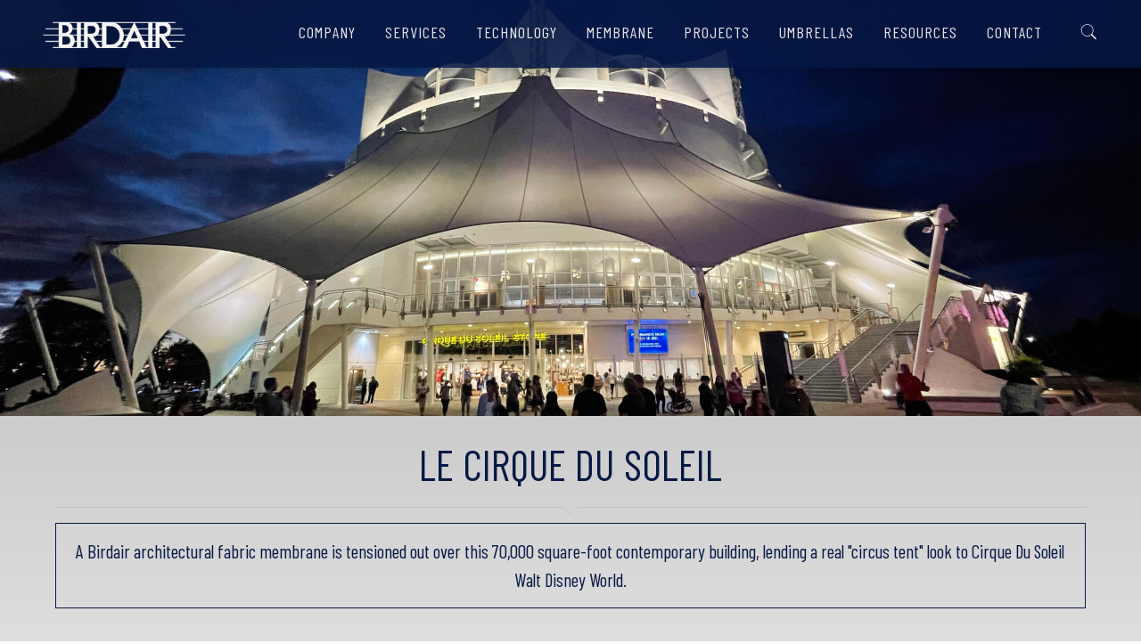

--- FILE ---
content_type: text/html; charset=UTF-8
request_url: https://www.birdair.com/birdair-portfolio/le-cirque-du-soleil/
body_size: 25883
content:
<!DOCTYPE html>
<html lang="en-US" class="no-js" itemscope itemtype="https://schema.org/WebPage">

<head>
<!-- Google Tag Manager -->

<script>(function(w,d,s,l,i){w[l]=w[l]||[];w[l].push({'gtm.start':

new Date().getTime(),event:'gtm.js'});var f=d.getElementsByTagName(s)[0],

j=d.createElement(s),dl=l!='dataLayer'?'&l='+l:'';j.async=true;j.src=

'https://www.googletagmanager.com/gtm.js?id='+i+dl;f.parentNode.insertBefore(j,f);

})(window,document,'script','dataLayer','GTM-5FNFDTJ');</script>

<!-- End Google Tag Manager -->
<!-- Global site tag (gtag.js) - Google Analytics -->
<script async src="https://www.googletagmanager.com/gtag/js?id=UA-54271181-1"></script>
<script>
  window.dataLayer = window.dataLayer || [];
  function gtag(){dataLayer.push(arguments);}
  gtag('js', new Date());
 
  gtag('config', 'UA-54271181-1');
</script>

<meta charset="UTF-8" />
<meta name="description" content="Tensioned Membrane Roofing, Fabric Roofing – Birdair, Inc"/>
<link rel="alternate" hreflang="en-US" href="https://www.birdair.com/birdair-portfolio/le-cirque-du-soleil/"/>
<link rel="stylesheet" href="/css/owl.carousel.min.css">
<link rel="stylesheet" href="/css/owl.theme.default.min.css">
<link rel="stylesheet" href="https://selfish.com.mx/css/lightbox.min.css"><title>Le Cirque du Soleil &#8211; Birdair</title>
<meta name="format-detection" content="telephone=no">
<meta name="viewport" content="width=device-width, initial-scale=1, maximum-scale=1" />
<link rel="shortcut icon" href="/wp-content/uploads/2019/10/FAVICON.png" type="image/x-icon" />
<link rel='dns-prefetch' href='//www.youtube.com' />
<link rel='dns-prefetch' href='//fonts.googleapis.com' />
<link rel="alternate" type="application/rss+xml" title="Birdair &raquo; Feed" href="https://www.birdair.com/feed/" />
<link rel="alternate" type="application/rss+xml" title="Birdair &raquo; Comments Feed" href="https://www.birdair.com/comments/feed/" />
<style type="text/css">
img.wp-smiley,
img.emoji {
	display: inline !important;
	border: none !important;
	box-shadow: none !important;
	height: 1em !important;
	width: 1em !important;
	margin: 0 .07em !important;
	vertical-align: -0.1em !important;
	background: none !important;
	padding: 0 !important;
}
</style>
	<link rel='stylesheet' id='embed-pdf-viewer-css'  href='https://www.birdair.com/wp-content/plugins/embed-pdf-viewer/css/embed-pdf-viewer.css?ver=5.6.16' type='text/css' media='screen' />
<link rel='stylesheet' id='wp-block-library-css'  href='https://www.birdair.com/wp-includes/css/dist/block-library/style.min.css?ver=5.6.16' type='text/css' media='all' />
<link rel='stylesheet' id='contact-form-7-css'  href='https://www.birdair.com/wp-content/plugins/contact-form-7/includes/css/styles.css?ver=5.4' type='text/css' media='all' />
<link rel='stylesheet' id='streamweasels-youtube-slick-css'  href='https://www.birdair.com/wp-content/plugins/streamweasels-youtube-integration/public/dist/slick.min.css?ver=1.4.1' type='text/css' media='all' />
<link rel='stylesheet' id='streamweasels-youtube-css'  href='https://www.birdair.com/wp-content/plugins/streamweasels-youtube-integration/public/dist/streamweasels-youtube-public.min.css?ver=1.4.1' type='text/css' media='all' />
<style id='streamweasels-youtube-inline-css' type='text/css'>

					:root {
						--yt-max-width : none;
						--yt-tile-bg-colour : #F7F7F8;
						--yt-tile-title-colour :#1F1F23;            
						--yt-tile-subtitle-colour: #53535F;
						--yt-tile-rounded-corners: 0;
						--yt-tile-column-count: 4;
						--yt-tile-column-spacing: 10;
						--yt-hover-colour: #FF0000;
						--yt-logo-bg-colour: #fff;
						--yt-logo-border-colour: #fff;
						--yt-feature-controls-bg-colour: #000;
						--yt-feature-controls-arrow-colour: #fff;		
						--yt-showcase-controls-bg-colour: #000;
						--yt-showcase-controls-arrow-colour: #fff;
						--yt-status-vertical-distance: 25;
						--yt-status-horizontal-distance: 25;
						--yt-status-logo-accent-colour: #6441A4;
						--yt-status-logo-background-colour: #6441A4;
						--yt-status-carousel-background-colour: #fff;
						--yt-status-carousel-arrow-colour: #000;																
					}
				
</style>
<link rel='stylesheet' id='wpos-slick-style-css'  href='https://www.birdair.com/wp-content/plugins/timeline-and-history-slider/assets/css/slick.css?ver=2.4.3' type='text/css' media='all' />
<link rel='stylesheet' id='tahs-public-style-css'  href='https://www.birdair.com/wp-content/plugins/timeline-and-history-slider/assets/css/slick-slider-style.css?ver=2.4.3' type='text/css' media='all' />
<link rel='stylesheet' id='mfn-base-css'  href='https://www.birdair.com/wp-content/themes/betheme/css/base.css?ver=21.2.11' type='text/css' media='all' />
<link rel='stylesheet' id='mfn-layout-css'  href='https://www.birdair.com/wp-content/themes/betheme/css/layout.css?ver=21.2.11' type='text/css' media='all' />
<link rel='stylesheet' id='mfn-shortcodes-css'  href='https://www.birdair.com/wp-content/themes/betheme/css/shortcodes.css?ver=21.2.11' type='text/css' media='all' />
<link rel='stylesheet' id='mfn-animations-css'  href='https://www.birdair.com/wp-content/themes/betheme/assets/animations/animations.min.css?ver=21.2.11' type='text/css' media='all' />
<link rel='stylesheet' id='mfn-jquery-ui-css'  href='https://www.birdair.com/wp-content/themes/betheme/assets/ui/jquery.ui.all.css?ver=21.2.11' type='text/css' media='all' />
<link rel='stylesheet' id='mfn-jplayer-css'  href='https://www.birdair.com/wp-content/themes/betheme/assets/jplayer/css/jplayer.blue.monday.css?ver=21.2.11' type='text/css' media='all' />
<link rel='stylesheet' id='mfn-responsive-css'  href='https://www.birdair.com/wp-content/themes/betheme/css/responsive.css?ver=21.2.11' type='text/css' media='all' />
<link rel='stylesheet' id='mfn-fonts-css'  href='https://fonts.googleapis.com/css?family=Barlow+Condensed%3A1%2C100%2C300%2C400%2C400italic%2C500%2C700%2C700italic%7CBarlow%3A1%2C100%2C300%2C400%2C400italic%2C500%2C700%2C700italic%7CRoboto%3A1%2C100%2C300%2C400%2C400italic%2C500%2C700%2C700italic&#038;ver=5.6.16' type='text/css' media='all' />
<link rel='stylesheet' id='toolset_bootstrap_styles-css'  href='https://www.birdair.com/wp-content/plugins/types/vendor/toolset/toolset-common/res/lib/bootstrap/css/bootstrap.css?ver=3.3.4' type='text/css' media='screen' />
<link rel='stylesheet' id='mediaelement-css'  href='https://www.birdair.com/wp-includes/js/mediaelement/mediaelementplayer-legacy.min.css?ver=4.2.16' type='text/css' media='all' />
<link rel='stylesheet' id='wp-mediaelement-css'  href='https://www.birdair.com/wp-includes/js/mediaelement/wp-mediaelement.min.css?ver=5.6.16' type='text/css' media='all' />
<link rel='stylesheet' id='views-pagination-style-css'  href='https://www.birdair.com/wp-content/plugins/wp-views/embedded/res/css/wpv-pagination.css?ver=2.7.2' type='text/css' media='all' />
<style id='views-pagination-style-inline-css' type='text/css'>
.wpv-sort-list-dropdown.wpv-sort-list-dropdown-style-default > span.wpv-sort-list,.wpv-sort-list-dropdown.wpv-sort-list-dropdown-style-default .wpv-sort-list-item {border-color: #cdcdcd;}.wpv-sort-list-dropdown.wpv-sort-list-dropdown-style-default .wpv-sort-list-item a {color: #444;background-color: #fff;}.wpv-sort-list-dropdown.wpv-sort-list-dropdown-style-default a:hover,.wpv-sort-list-dropdown.wpv-sort-list-dropdown-style-default a:focus {color: #000;background-color: #eee;}.wpv-sort-list-dropdown.wpv-sort-list-dropdown-style-default .wpv-sort-list-item.wpv-sort-list-current a {color: #000;background-color: #eee;}.wpv-sort-list-dropdown.wpv-sort-list-dropdown-style-grey > span.wpv-sort-list,.wpv-sort-list-dropdown.wpv-sort-list-dropdown-style-grey .wpv-sort-list-item {border-color: #cdcdcd;}.wpv-sort-list-dropdown.wpv-sort-list-dropdown-style-grey .wpv-sort-list-item a {color: #444;background-color: #eeeeee;}.wpv-sort-list-dropdown.wpv-sort-list-dropdown-style-grey a:hover,.wpv-sort-list-dropdown.wpv-sort-list-dropdown-style-grey a:focus {color: #000;background-color: #e5e5e5;}.wpv-sort-list-dropdown.wpv-sort-list-dropdown-style-grey .wpv-sort-list-item.wpv-sort-list-current a {color: #000;background-color: #e5e5e5;}.wpv-sort-list-dropdown.wpv-sort-list-dropdown-style-blue > span.wpv-sort-list,.wpv-sort-list-dropdown.wpv-sort-list-dropdown-style-blue .wpv-sort-list-item {border-color: #0099cc;}.wpv-sort-list-dropdown.wpv-sort-list-dropdown-style-blue .wpv-sort-list-item a {color: #444;background-color: #cbddeb;}.wpv-sort-list-dropdown.wpv-sort-list-dropdown-style-blue a:hover,.wpv-sort-list-dropdown.wpv-sort-list-dropdown-style-blue a:focus {color: #000;background-color: #95bedd;}.wpv-sort-list-dropdown.wpv-sort-list-dropdown-style-blue .wpv-sort-list-item.wpv-sort-list-current a {color: #000;background-color: #95bedd;}
</style>
<style id='mfn-dynamic-inline-css' type='text/css'>
@media only screen and (min-width: 1240px){body:not(.header-simple) #Top_bar #menu{display:block!important}.tr-menu #Top_bar #menu{background:none!important}#Top_bar .menu > li > ul.mfn-megamenu{width:984px}#Top_bar .menu > li > ul.mfn-megamenu > li{float:left}#Top_bar .menu > li > ul.mfn-megamenu > li.mfn-megamenu-cols-1{width:100%}#Top_bar .menu > li > ul.mfn-megamenu > li.mfn-megamenu-cols-2{width:50%}#Top_bar .menu > li > ul.mfn-megamenu > li.mfn-megamenu-cols-3{width:33.33%}#Top_bar .menu > li > ul.mfn-megamenu > li.mfn-megamenu-cols-4{width:25%}#Top_bar .menu > li > ul.mfn-megamenu > li.mfn-megamenu-cols-5{width:20%}#Top_bar .menu > li > ul.mfn-megamenu > li.mfn-megamenu-cols-6{width:16.66%}#Top_bar .menu > li > ul.mfn-megamenu > li > ul{display:block!important;position:inherit;left:auto;top:auto;border-width:0 1px 0 0}#Top_bar .menu > li > ul.mfn-megamenu > li:last-child > ul{border:0}#Top_bar .menu > li > ul.mfn-megamenu > li > ul li{width:auto}#Top_bar .menu > li > ul.mfn-megamenu a.mfn-megamenu-title{text-transform:uppercase;font-weight:400;background:none}#Top_bar .menu > li > ul.mfn-megamenu a .menu-arrow{display:none}.menuo-right #Top_bar .menu > li > ul.mfn-megamenu{left:auto;right:0}.menuo-right #Top_bar .menu > li > ul.mfn-megamenu-bg{box-sizing:border-box}#Top_bar .menu > li > ul.mfn-megamenu-bg{padding:20px 166px 20px 20px;background-repeat:no-repeat;background-position:right bottom}.rtl #Top_bar .menu > li > ul.mfn-megamenu-bg{padding-left:166px;padding-right:20px;background-position:left bottom}#Top_bar .menu > li > ul.mfn-megamenu-bg > li{background:none}#Top_bar .menu > li > ul.mfn-megamenu-bg > li a{border:none}#Top_bar .menu > li > ul.mfn-megamenu-bg > li > ul{background:none!important;-webkit-box-shadow:0 0 0 0;-moz-box-shadow:0 0 0 0;box-shadow:0 0 0 0}.mm-vertical #Top_bar .container{position:relative;}.mm-vertical #Top_bar .top_bar_left{position:static;}.mm-vertical #Top_bar .menu > li ul{box-shadow:0 0 0 0 transparent!important;background-image:none;}.mm-vertical #Top_bar .menu > li > ul.mfn-megamenu{width:98%!important;margin:0 1%;padding:20px 0;}.mm-vertical.header-plain #Top_bar .menu > li > ul.mfn-megamenu{width:100%!important;margin:0;}.mm-vertical #Top_bar .menu > li > ul.mfn-megamenu > li{display:table-cell;float:none!important;width:10%;padding:0 15px;border-right:1px solid rgba(0, 0, 0, 0.05);}.mm-vertical #Top_bar .menu > li > ul.mfn-megamenu > li:last-child{border-right-width:0}.mm-vertical #Top_bar .menu > li > ul.mfn-megamenu > li.hide-border{border-right-width:0}.mm-vertical #Top_bar .menu > li > ul.mfn-megamenu > li a{border-bottom-width:0;padding:9px 15px;line-height:120%;}.mm-vertical #Top_bar .menu > li > ul.mfn-megamenu a.mfn-megamenu-title{font-weight:700;}.rtl .mm-vertical #Top_bar .menu > li > ul.mfn-megamenu > li:first-child{border-right-width:0}.rtl .mm-vertical #Top_bar .menu > li > ul.mfn-megamenu > li:last-child{border-right-width:1px}.header-plain:not(.menuo-right) #Header .top_bar_left{width:auto!important}.header-stack.header-center #Top_bar #menu{display:inline-block!important}.header-simple #Top_bar #menu{display:none;height:auto;width:300px;bottom:auto;top:100%;right:1px;position:absolute;margin:0}.header-simple #Header a.responsive-menu-toggle{display:block;right:10px}.header-simple #Top_bar #menu > ul{width:100%;float:left}.header-simple #Top_bar #menu ul li{width:100%;padding-bottom:0;border-right:0;position:relative}.header-simple #Top_bar #menu ul li a{padding:0 20px;margin:0;display:block;height:auto;line-height:normal;border:none}.header-simple #Top_bar #menu ul li a:after{display:none}.header-simple #Top_bar #menu ul li a span{border:none;line-height:44px;display:inline;padding:0}.header-simple #Top_bar #menu ul li.submenu .menu-toggle{display:block;position:absolute;right:0;top:0;width:44px;height:44px;line-height:44px;font-size:30px;font-weight:300;text-align:center;cursor:pointer;color:#444;opacity:0.33;}.header-simple #Top_bar #menu ul li.submenu .menu-toggle:after{content:"+"}.header-simple #Top_bar #menu ul li.hover > .menu-toggle:after{content:"-"}.header-simple #Top_bar #menu ul li.hover a{border-bottom:0}.header-simple #Top_bar #menu ul.mfn-megamenu li .menu-toggle{display:none}.header-simple #Top_bar #menu ul li ul{position:relative!important;left:0!important;top:0;padding:0;margin:0!important;width:auto!important;background-image:none}.header-simple #Top_bar #menu ul li ul li{width:100%!important;display:block;padding:0;}.header-simple #Top_bar #menu ul li ul li a{padding:0 20px 0 30px}.header-simple #Top_bar #menu ul li ul li a .menu-arrow{display:none}.header-simple #Top_bar #menu ul li ul li a span{padding:0}.header-simple #Top_bar #menu ul li ul li a span:after{display:none!important}.header-simple #Top_bar .menu > li > ul.mfn-megamenu a.mfn-megamenu-title{text-transform:uppercase;font-weight:400}.header-simple #Top_bar .menu > li > ul.mfn-megamenu > li > ul{display:block!important;position:inherit;left:auto;top:auto}.header-simple #Top_bar #menu ul li ul li ul{border-left:0!important;padding:0;top:0}.header-simple #Top_bar #menu ul li ul li ul li a{padding:0 20px 0 40px}.rtl.header-simple #Top_bar #menu{left:1px;right:auto}.rtl.header-simple #Top_bar a.responsive-menu-toggle{left:10px;right:auto}.rtl.header-simple #Top_bar #menu ul li.submenu .menu-toggle{left:0;right:auto}.rtl.header-simple #Top_bar #menu ul li ul{left:auto!important;right:0!important}.rtl.header-simple #Top_bar #menu ul li ul li a{padding:0 30px 0 20px}.rtl.header-simple #Top_bar #menu ul li ul li ul li a{padding:0 40px 0 20px}.menu-highlight #Top_bar .menu > li{margin:0 2px}.menu-highlight:not(.header-creative) #Top_bar .menu > li > a{margin:20px 0;padding:0;-webkit-border-radius:5px;border-radius:5px}.menu-highlight #Top_bar .menu > li > a:after{display:none}.menu-highlight #Top_bar .menu > li > a span:not(.description){line-height:50px}.menu-highlight #Top_bar .menu > li > a span.description{display:none}.menu-highlight.header-stack #Top_bar .menu > li > a{margin:10px 0!important}.menu-highlight.header-stack #Top_bar .menu > li > a span:not(.description){line-height:40px}.menu-highlight.header-transparent #Top_bar .menu > li > a{margin:5px 0}.menu-highlight.header-simple #Top_bar #menu ul li,.menu-highlight.header-creative #Top_bar #menu ul li{margin:0}.menu-highlight.header-simple #Top_bar #menu ul li > a,.menu-highlight.header-creative #Top_bar #menu ul li > a{-webkit-border-radius:0;border-radius:0}.menu-highlight:not(.header-fixed):not(.header-simple) #Top_bar.is-sticky .menu > li > a{margin:10px 0!important;padding:5px 0!important}.menu-highlight:not(.header-fixed):not(.header-simple) #Top_bar.is-sticky .menu > li > a span{line-height:30px!important}.header-modern.menu-highlight.menuo-right .menu_wrapper{margin-right:20px}.menu-line-below #Top_bar .menu > li > a:after{top:auto;bottom:-4px}.menu-line-below #Top_bar.is-sticky .menu > li > a:after{top:auto;bottom:-4px}.menu-line-below-80 #Top_bar:not(.is-sticky) .menu > li > a:after{height:4px;left:10%;top:50%;margin-top:20px;width:80%}.menu-line-below-80-1 #Top_bar:not(.is-sticky) .menu > li > a:after{height:1px;left:10%;top:50%;margin-top:20px;width:80%}.menu-link-color #Top_bar .menu > li > a:after{display:none!important}.menu-arrow-top #Top_bar .menu > li > a:after{background:none repeat scroll 0 0 rgba(0,0,0,0)!important;border-color:#ccc transparent transparent;border-style:solid;border-width:7px 7px 0;display:block;height:0;left:50%;margin-left:-7px;top:0!important;width:0}.menu-arrow-top #Top_bar.is-sticky .menu > li > a:after{top:0!important}.menu-arrow-bottom #Top_bar .menu > li > a:after{background:none!important;border-color:transparent transparent #ccc;border-style:solid;border-width:0 7px 7px;display:block;height:0;left:50%;margin-left:-7px;top:auto;bottom:0;width:0}.menu-arrow-bottom #Top_bar.is-sticky .menu > li > a:after{top:auto;bottom:0}.menuo-no-borders #Top_bar .menu > li > a span{border-width:0!important}.menuo-no-borders #Header_creative #Top_bar .menu > li > a span{border-bottom-width:0}.menuo-no-borders.header-plain #Top_bar a#header_cart,.menuo-no-borders.header-plain #Top_bar a#search_button,.menuo-no-borders.header-plain #Top_bar .wpml-languages,.menuo-no-borders.header-plain #Top_bar a.action_button{border-width:0}.menuo-right #Top_bar .menu_wrapper{float:right}.menuo-right.header-stack:not(.header-center) #Top_bar .menu_wrapper{margin-right:150px}body.header-creative{padding-left:50px}body.header-creative.header-open{padding-left:250px}body.error404,body.under-construction,body.template-blank{padding-left:0!important}.header-creative.footer-fixed #Footer,.header-creative.footer-sliding #Footer,.header-creative.footer-stick #Footer.is-sticky{box-sizing:border-box;padding-left:50px;}.header-open.footer-fixed #Footer,.header-open.footer-sliding #Footer,.header-creative.footer-stick #Footer.is-sticky{padding-left:250px;}.header-rtl.header-creative.footer-fixed #Footer,.header-rtl.header-creative.footer-sliding #Footer,.header-rtl.header-creative.footer-stick #Footer.is-sticky{padding-left:0;padding-right:50px;}.header-rtl.header-open.footer-fixed #Footer,.header-rtl.header-open.footer-sliding #Footer,.header-rtl.header-creative.footer-stick #Footer.is-sticky{padding-right:250px;}#Header_creative{background-color:#fff;position:fixed;width:250px;height:100%;left:-200px;top:0;z-index:9002;-webkit-box-shadow:2px 0 4px 2px rgba(0,0,0,.15);box-shadow:2px 0 4px 2px rgba(0,0,0,.15)}#Header_creative .container{width:100%}#Header_creative .creative-wrapper{opacity:0;margin-right:50px}#Header_creative a.creative-menu-toggle{display:block;width:34px;height:34px;line-height:34px;font-size:22px;text-align:center;position:absolute;top:10px;right:8px;border-radius:3px}.admin-bar #Header_creative a.creative-menu-toggle{top:42px}#Header_creative #Top_bar{position:static;width:100%}#Header_creative #Top_bar .top_bar_left{width:100%!important;float:none}#Header_creative #Top_bar .top_bar_right{width:100%!important;float:none;height:auto;margin-bottom:35px;text-align:center;padding:0 20px;top:0;-webkit-box-sizing:border-box;-moz-box-sizing:border-box;box-sizing:border-box}#Header_creative #Top_bar .top_bar_right:before{display:none}#Header_creative #Top_bar .top_bar_right_wrapper{top:0}#Header_creative #Top_bar .logo{float:none;text-align:center;margin:15px 0}#Header_creative #Top_bar #menu{background-color:transparent}#Header_creative #Top_bar .menu_wrapper{float:none;margin:0 0 30px}#Header_creative #Top_bar .menu > li{width:100%;float:none;position:relative}#Header_creative #Top_bar .menu > li > a{padding:0;text-align:center}#Header_creative #Top_bar .menu > li > a:after{display:none}#Header_creative #Top_bar .menu > li > a span{border-right:0;border-bottom-width:1px;line-height:38px}#Header_creative #Top_bar .menu li ul{left:100%;right:auto;top:0;box-shadow:2px 2px 2px 0 rgba(0,0,0,0.03);-webkit-box-shadow:2px 2px 2px 0 rgba(0,0,0,0.03)}#Header_creative #Top_bar .menu > li > ul.mfn-megamenu{margin:0;width:700px!important;}#Header_creative #Top_bar .menu > li > ul.mfn-megamenu > li > ul{left:0}#Header_creative #Top_bar .menu li ul li a{padding-top:9px;padding-bottom:8px}#Header_creative #Top_bar .menu li ul li ul{top:0}#Header_creative #Top_bar .menu > li > a span.description{display:block;font-size:13px;line-height:28px!important;clear:both}#Header_creative #Top_bar .search_wrapper{left:100%;top:auto;bottom:0}#Header_creative #Top_bar a#header_cart{display:inline-block;float:none;top:3px}#Header_creative #Top_bar a#search_button{display:inline-block;float:none;top:3px}#Header_creative #Top_bar .wpml-languages{display:inline-block;float:none;top:0}#Header_creative #Top_bar .wpml-languages.enabled:hover a.active{padding-bottom:11px}#Header_creative #Top_bar .action_button{display:inline-block;float:none;top:16px;margin:0}#Header_creative #Top_bar .banner_wrapper{display:block;text-align:center}#Header_creative #Top_bar .banner_wrapper img{max-width:100%;height:auto;display:inline-block}#Header_creative #Action_bar{display:none;position:absolute;bottom:0;top:auto;clear:both;padding:0 20px;box-sizing:border-box}#Header_creative #Action_bar .social{float:none;text-align:center;padding:5px 0 15px}#Header_creative #Action_bar .social li{margin-bottom:2px}#Header_creative .social li a{color:rgba(0,0,0,.5)}#Header_creative .social li a:hover{color:#000}#Header_creative .creative-social{position:absolute;bottom:10px;right:0;width:50px}#Header_creative .creative-social li{display:block;float:none;width:100%;text-align:center;margin-bottom:5px}.header-creative .fixed-nav.fixed-nav-prev{margin-left:50px}.header-creative.header-open .fixed-nav.fixed-nav-prev{margin-left:250px}.menuo-last #Header_creative #Top_bar .menu li.last ul{top:auto;bottom:0}.header-open #Header_creative{left:0}.header-open #Header_creative .creative-wrapper{opacity:1;margin:0!important;}.header-open #Header_creative .creative-menu-toggle,.header-open #Header_creative .creative-social{display:none}.header-open #Header_creative #Action_bar{display:block}body.header-rtl.header-creative{padding-left:0;padding-right:50px}.header-rtl #Header_creative{left:auto;right:-200px}.header-rtl #Header_creative .creative-wrapper{margin-left:50px;margin-right:0}.header-rtl #Header_creative a.creative-menu-toggle{left:8px;right:auto}.header-rtl #Header_creative .creative-social{left:0;right:auto}.header-rtl #Footer #back_to_top.sticky{right:125px}.header-rtl #popup_contact{right:70px}.header-rtl #Header_creative #Top_bar .menu li ul{left:auto;right:100%}.header-rtl #Header_creative #Top_bar .search_wrapper{left:auto;right:100%;}.header-rtl .fixed-nav.fixed-nav-prev{margin-left:0!important}.header-rtl .fixed-nav.fixed-nav-next{margin-right:50px}body.header-rtl.header-creative.header-open{padding-left:0;padding-right:250px!important}.header-rtl.header-open #Header_creative{left:auto;right:0}.header-rtl.header-open #Footer #back_to_top.sticky{right:325px}.header-rtl.header-open #popup_contact{right:270px}.header-rtl.header-open .fixed-nav.fixed-nav-next{margin-right:250px}#Header_creative.active{left:-1px;}.header-rtl #Header_creative.active{left:auto;right:-1px;}#Header_creative.active .creative-wrapper{opacity:1;margin:0}.header-creative .vc_row[data-vc-full-width]{padding-left:50px}.header-creative.header-open .vc_row[data-vc-full-width]{padding-left:250px}.header-open .vc_parallax .vc_parallax-inner { left:auto; width: calc(100% - 250px); }.header-open.header-rtl .vc_parallax .vc_parallax-inner { left:0; right:auto; }#Header_creative.scroll{height:100%;overflow-y:auto}#Header_creative.scroll:not(.dropdown) .menu li ul{display:none!important}#Header_creative.scroll #Action_bar{position:static}#Header_creative.dropdown{outline:none}#Header_creative.dropdown #Top_bar .menu_wrapper{float:left}#Header_creative.dropdown #Top_bar #menu ul li{position:relative;float:left}#Header_creative.dropdown #Top_bar #menu ul li a:after{display:none}#Header_creative.dropdown #Top_bar #menu ul li a span{line-height:38px;padding:0}#Header_creative.dropdown #Top_bar #menu ul li.submenu .menu-toggle{display:block;position:absolute;right:0;top:0;width:38px;height:38px;line-height:38px;font-size:26px;font-weight:300;text-align:center;cursor:pointer;color:#444;opacity:0.33;}#Header_creative.dropdown #Top_bar #menu ul li.submenu .menu-toggle:after{content:"+"}#Header_creative.dropdown #Top_bar #menu ul li.hover > .menu-toggle:after{content:"-"}#Header_creative.dropdown #Top_bar #menu ul li.hover a{border-bottom:0}#Header_creative.dropdown #Top_bar #menu ul.mfn-megamenu li .menu-toggle{display:none}#Header_creative.dropdown #Top_bar #menu ul li ul{position:relative!important;left:0!important;top:0;padding:0;margin-left:0!important;width:auto!important;background-image:none}#Header_creative.dropdown #Top_bar #menu ul li ul li{width:100%!important}#Header_creative.dropdown #Top_bar #menu ul li ul li a{padding:0 10px;text-align:center}#Header_creative.dropdown #Top_bar #menu ul li ul li a .menu-arrow{display:none}#Header_creative.dropdown #Top_bar #menu ul li ul li a span{padding:0}#Header_creative.dropdown #Top_bar #menu ul li ul li a span:after{display:none!important}#Header_creative.dropdown #Top_bar .menu > li > ul.mfn-megamenu a.mfn-megamenu-title{text-transform:uppercase;font-weight:400}#Header_creative.dropdown #Top_bar .menu > li > ul.mfn-megamenu > li > ul{display:block!important;position:inherit;left:auto;top:auto}#Header_creative.dropdown #Top_bar #menu ul li ul li ul{border-left:0!important;padding:0;top:0}#Header_creative{transition: left .5s ease-in-out, right .5s ease-in-out;}#Header_creative .creative-wrapper{transition: opacity .5s ease-in-out, margin 0s ease-in-out .5s;}#Header_creative.active .creative-wrapper{transition: opacity .5s ease-in-out, margin 0s ease-in-out;}}@media only screen and (min-width: 9999px){#Top_bar.is-sticky{position:fixed!important;width:100%;left:0;top:-60px;height:60px;z-index:701;background:#fff;opacity:.97;-webkit-box-shadow:0 2px 5px 0 rgba(0,0,0,0.1);-moz-box-shadow:0 2px 5px 0 rgba(0,0,0,0.1);box-shadow:0 2px 5px 0 rgba(0,0,0,0.1)}.layout-boxed.header-boxed #Top_bar.is-sticky{max-width:1240px;left:50%;-webkit-transform:translateX(-50%);transform:translateX(-50%)}#Top_bar.is-sticky .top_bar_left,#Top_bar.is-sticky .top_bar_right,#Top_bar.is-sticky .top_bar_right:before{background:none}#Top_bar.is-sticky .top_bar_right{top:-4px;height:auto;}#Top_bar.is-sticky .top_bar_right_wrapper{top:15px}.header-plain #Top_bar.is-sticky .top_bar_right_wrapper{top:0}#Top_bar.is-sticky .logo{width:auto;margin:0 30px 0 20px;padding:0}#Top_bar.is-sticky #logo,#Top_bar.is-sticky .custom-logo-link{padding:5px 0!important;height:50px!important;line-height:50px!important}.logo-no-sticky-padding #Top_bar.is-sticky #logo{height:60px!important;line-height:60px!important}#Top_bar.is-sticky #logo img.logo-main{display:none}#Top_bar.is-sticky #logo img.logo-sticky{display:inline;max-height:35px;}#Top_bar.is-sticky .menu_wrapper{clear:none}#Top_bar.is-sticky .menu_wrapper .menu > li > a{padding:15px 0}#Top_bar.is-sticky .menu > li > a,#Top_bar.is-sticky .menu > li > a span{line-height:30px}#Top_bar.is-sticky .menu > li > a:after{top:auto;bottom:-4px}#Top_bar.is-sticky .menu > li > a span.description{display:none}#Top_bar.is-sticky .secondary_menu_wrapper,#Top_bar.is-sticky .banner_wrapper{display:none}.header-overlay #Top_bar.is-sticky{display:none}.sticky-dark #Top_bar.is-sticky,.sticky-dark #Top_bar.is-sticky #menu{background:rgba(0,0,0,.8)}.sticky-dark #Top_bar.is-sticky .menu > li > a{color:#fff}.sticky-dark #Top_bar.is-sticky .top_bar_right a:not(.action_button){color:rgba(255,255,255,.8)}.sticky-dark #Top_bar.is-sticky .wpml-languages a.active,.sticky-dark #Top_bar.is-sticky .wpml-languages ul.wpml-lang-dropdown{background:rgba(0,0,0,0.1);border-color:rgba(0,0,0,0.1)}.sticky-white #Top_bar.is-sticky,.sticky-white #Top_bar.is-sticky #menu{background:rgba(255,255,255,.8)}.sticky-white #Top_bar.is-sticky .menu > li > a{color:#222}.sticky-white #Top_bar.is-sticky .top_bar_right a:not(.action_button){color:rgba(0,0,0,.8)}.sticky-white #Top_bar.is-sticky .wpml-languages a.active,.sticky-white #Top_bar.is-sticky .wpml-languages ul.wpml-lang-dropdown{background:rgba(255,255,255,0.1);border-color:rgba(0,0,0,0.1)}}@media only screen and (max-width: 1239px){#Top_bar #menu{display:none;height:auto;width:300px;bottom:auto;top:100%;right:1px;position:absolute;margin:0}#Top_bar a.responsive-menu-toggle{display:block}#Top_bar #menu > ul{width:100%;float:left}#Top_bar #menu ul li{width:100%;padding-bottom:0;border-right:0;position:relative}#Top_bar #menu ul li a{padding:0 25px;margin:0;display:block;height:auto;line-height:normal;border:none}#Top_bar #menu ul li a:after{display:none}#Top_bar #menu ul li a span{border:none;line-height:44px;display:inline;padding:0}#Top_bar #menu ul li a span.description{margin:0 0 0 5px}#Top_bar #menu ul li.submenu .menu-toggle{display:block;position:absolute;right:15px;top:0;width:44px;height:44px;line-height:44px;font-size:30px;font-weight:300;text-align:center;cursor:pointer;color:#444;opacity:0.33;}#Top_bar #menu ul li.submenu .menu-toggle:after{content:"+"}#Top_bar #menu ul li.hover > .menu-toggle:after{content:"-"}#Top_bar #menu ul li.hover a{border-bottom:0}#Top_bar #menu ul li a span:after{display:none!important}#Top_bar #menu ul.mfn-megamenu li .menu-toggle{display:none}#Top_bar #menu ul li ul{position:relative!important;left:0!important;top:0;padding:0;margin-left:0!important;width:auto!important;background-image:none!important;box-shadow:0 0 0 0 transparent!important;-webkit-box-shadow:0 0 0 0 transparent!important}#Top_bar #menu ul li ul li{width:100%!important}#Top_bar #menu ul li ul li a{padding:0 20px 0 35px}#Top_bar #menu ul li ul li a .menu-arrow{display:none}#Top_bar #menu ul li ul li a span{padding:0}#Top_bar #menu ul li ul li a span:after{display:none!important}#Top_bar .menu > li > ul.mfn-megamenu a.mfn-megamenu-title{text-transform:uppercase;font-weight:400}#Top_bar .menu > li > ul.mfn-megamenu > li > ul{display:block!important;position:inherit;left:auto;top:auto}#Top_bar #menu ul li ul li ul{border-left:0!important;padding:0;top:0}#Top_bar #menu ul li ul li ul li a{padding:0 20px 0 45px}.rtl #Top_bar #menu{left:1px;right:auto}.rtl #Top_bar a.responsive-menu-toggle{left:20px;right:auto}.rtl #Top_bar #menu ul li.submenu .menu-toggle{left:15px;right:auto;border-left:none;border-right:1px solid #eee}.rtl #Top_bar #menu ul li ul{left:auto!important;right:0!important}.rtl #Top_bar #menu ul li ul li a{padding:0 30px 0 20px}.rtl #Top_bar #menu ul li ul li ul li a{padding:0 40px 0 20px}.header-stack .menu_wrapper a.responsive-menu-toggle{position:static!important;margin:11px 0!important}.header-stack .menu_wrapper #menu{left:0;right:auto}.rtl.header-stack #Top_bar #menu{left:auto;right:0}.admin-bar #Header_creative{top:32px}.header-creative.layout-boxed{padding-top:85px}.header-creative.layout-full-width #Wrapper{padding-top:60px}#Header_creative{position:fixed;width:100%;left:0!important;top:0;z-index:1001}#Header_creative .creative-wrapper{display:block!important;opacity:1!important}#Header_creative .creative-menu-toggle,#Header_creative .creative-social{display:none!important;opacity:1!important}#Header_creative #Top_bar{position:static;width:100%}#Header_creative #Top_bar #logo,#Header_creative #Top_bar .custom-logo-link{height:50px;line-height:50px;padding:5px 0}#Header_creative #Top_bar #logo img.logo-sticky{max-height:40px!important}#Header_creative #logo img.logo-main{display:none}#Header_creative #logo img.logo-sticky{display:inline-block}.logo-no-sticky-padding #Header_creative #Top_bar #logo{height:60px;line-height:60px;padding:0}.logo-no-sticky-padding #Header_creative #Top_bar #logo img.logo-sticky{max-height:60px!important}#Header_creative #Action_bar{display:none}#Header_creative #Top_bar .top_bar_right{height:60px;top:0}#Header_creative #Top_bar .top_bar_right:before{display:none}#Header_creative #Top_bar .top_bar_right_wrapper{top:0;padding-top:9px}#Header_creative.scroll{overflow:visible!important}}#Header_wrapper, #Intro {background-color: #000119;}#Subheader {background-color: rgba(6,24,68,1);}.header-classic #Action_bar, .header-fixed #Action_bar, .header-plain #Action_bar, .header-split #Action_bar, .header-stack #Action_bar {background-color: #292b33;}#Sliding-top {background-color: #545454;}#Sliding-top a.sliding-top-control {border-right-color: #545454;}#Sliding-top.st-center a.sliding-top-control,#Sliding-top.st-left a.sliding-top-control {border-top-color: #545454;}#Footer {background-color: #061844;}body, ul.timeline_items, .icon_box a .desc, .icon_box a:hover .desc, .feature_list ul li a, .list_item a, .list_item a:hover,.widget_recent_entries ul li a, .flat_box a, .flat_box a:hover, .story_box .desc, .content_slider.carouselul li a .title,.content_slider.flat.description ul li .desc, .content_slider.flat.description ul li a .desc, .post-nav.minimal a i {color: #061844;}.post-nav.minimal a svg {fill: #061844;}.themecolor, .opening_hours .opening_hours_wrapper li span, .fancy_heading_icon .icon_top,.fancy_heading_arrows .icon-right-dir, .fancy_heading_arrows .icon-left-dir, .fancy_heading_line .title,.button-love a.mfn-love, .format-link .post-title .icon-link, .pager-single > span, .pager-single a:hover,.widget_meta ul, .widget_pages ul, .widget_rss ul, .widget_mfn_recent_comments ul li:after, .widget_archive ul,.widget_recent_comments ul li:after, .widget_nav_menu ul, .woocommerce ul.products li.product .price, .shop_slider .shop_slider_ul li .item_wrapper .price,.woocommerce-page ul.products li.product .price, .widget_price_filter .price_label .from, .widget_price_filter .price_label .to,.woocommerce ul.product_list_widget li .quantity .amount, .woocommerce .product div.entry-summary .price, .woocommerce .star-rating span,#Error_404 .error_pic i, .style-simple #Filters .filters_wrapper ul li a:hover, .style-simple #Filters .filters_wrapper ul li.current-cat a,.style-simple .quick_fact .title {color: #061844;}.themebg,#comments .commentlist > li .reply a.comment-reply-link,#Filters .filters_wrapper ul li a:hover,#Filters .filters_wrapper ul li.current-cat a,.fixed-nav .arrow,.offer_thumb .slider_pagination a:before,.offer_thumb .slider_pagination a.selected:after,.pager .pages a:hover,.pager .pages a.active,.pager .pages span.page-numbers.current,.pager-single span:after,.portfolio_group.exposure .portfolio-item .desc-inner .line,.Recent_posts ul li .desc:after,.Recent_posts ul li .photo .c,.slider_pagination a.selected,.slider_pagination .slick-active a,.slider_pagination a.selected:after,.slider_pagination .slick-active a:after,.testimonials_slider .slider_images,.testimonials_slider .slider_images a:after,.testimonials_slider .slider_images:before,#Top_bar a#header_cart span,.widget_categories ul,.widget_mfn_menu ul li a:hover,.widget_mfn_menu ul li.current-menu-item:not(.current-menu-ancestor) > a,.widget_mfn_menu ul li.current_page_item:not(.current_page_ancestor) > a,.widget_product_categories ul,.widget_recent_entries ul li:after,.woocommerce-account table.my_account_orders .order-number a,.woocommerce-MyAccount-navigation ul li.is-active a,.style-simple .accordion .question:after,.style-simple .faq .question:after,.style-simple .icon_box .desc_wrapper .title:before,.style-simple #Filters .filters_wrapper ul li a:after,.style-simple .article_box .desc_wrapper p:after,.style-simple .sliding_box .desc_wrapper:after,.style-simple .trailer_box:hover .desc,.tp-bullets.simplebullets.round .bullet.selected,.tp-bullets.simplebullets.round .bullet.selected:after,.tparrows.default,.tp-bullets.tp-thumbs .bullet.selected:after{background-color: #061844;}.Latest_news ul li .photo, .Recent_posts.blog_news ul li .photo, .style-simple .opening_hours .opening_hours_wrapper li label,.style-simple .timeline_items li:hover h3, .style-simple .timeline_items li:nth-child(even):hover h3,.style-simple .timeline_items li:hover .desc, .style-simple .timeline_items li:nth-child(even):hover,.style-simple .offer_thumb .slider_pagination a.selected {border-color: #061844;}a {color: #061844;}a:hover {color: #061844;}*::-moz-selection {background-color: #061844;color: white;}*::selection {background-color: #061844;color: white;}.blockquote p.author span, .counter .desc_wrapper .title, .article_box .desc_wrapper p, .team .desc_wrapper p.subtitle,.pricing-box .plan-header p.subtitle, .pricing-box .plan-header .price sup.period, .chart_box p, .fancy_heading .inside,.fancy_heading_line .slogan, .post-meta, .post-meta a, .post-footer, .post-footer a span.label, .pager .pages a, .button-love a .label,.pager-single a, #comments .commentlist > li .comment-author .says, .fixed-nav .desc .date, .filters_buttons li.label, .Recent_posts ul li a .desc .date,.widget_recent_entries ul li .post-date, .tp_recent_tweets .twitter_time, .widget_price_filter .price_label, .shop-filters .woocommerce-result-count,.woocommerce ul.product_list_widget li .quantity, .widget_shopping_cart ul.product_list_widget li dl, .product_meta .posted_in,.woocommerce .shop_table .product-name .variation > dd, .shipping-calculator-button:after,.shop_slider .shop_slider_ul li .item_wrapper .price del,.testimonials_slider .testimonials_slider_ul li .author span, .testimonials_slider .testimonials_slider_ul li .author span a, .Latest_news ul li .desc_footer,.share-simple-wrapper .icons a {color: #a8a8a8;}h1, h1 a, h1 a:hover, .text-logo #logo { color: #061844; }h2, h2 a, h2 a:hover { color: #061844; }h3, h3 a, h3 a:hover { color: #061844; }h4, h4 a, h4 a:hover, .style-simple .sliding_box .desc_wrapper h4 { color: #161922; }h5, h5 a, h5 a:hover { color: #161922; }h6, h6 a, h6 a:hover,a.content_link .title { color: #161922; }.dropcap, .highlight:not(.highlight_image) {background-color: #0095eb;}a.button, a.tp-button {background-color: #f7f7f7;color: #747474;}.button-stroke a.button, .button-stroke a.button .button_icon i, .button-stroke a.tp-button {border-color: #f7f7f7;color: #747474;}.button-stroke a:hover.button, .button-stroke a:hover.tp-button {background-color: #f7f7f7 !important;color: #fff;}a.button_theme, a.tp-button.button_theme,button, input[type="submit"], input[type="reset"], input[type="button"] {background-color: #061844;color: #ffffff;}.button-stroke a.button.button_theme,.button-stroke a.button.button_theme .button_icon i, .button-stroke a.tp-button.button_theme,.button-stroke button, .button-stroke input[type="submit"], .button-stroke input[type="reset"], .button-stroke input[type="button"] {border-color: #061844;color: #061844 !important;}.button-stroke a.button.button_theme:hover, .button-stroke a.tp-button.button_theme:hover,.button-stroke button:hover, .button-stroke input[type="submit"]:hover, .button-stroke input[type="reset"]:hover, .button-stroke input[type="button"]:hover {background-color: #061844 !important;color: #ffffff !important;}a.mfn-link {color: #656B6F;}a.mfn-link-2 span, a:hover.mfn-link-2 span:before, a.hover.mfn-link-2 span:before, a.mfn-link-5 span, a.mfn-link-8:after, a.mfn-link-8:before {background: #0095eb;}a:hover.mfn-link {color: #061844;}a.mfn-link-2 span:before, a:hover.mfn-link-4:before, a:hover.mfn-link-4:after, a.hover.mfn-link-4:before, a.hover.mfn-link-4:after, a.mfn-link-5:before, a.mfn-link-7:after, a.mfn-link-7:before {background: #061844;}a.mfn-link-6:before {border-bottom-color: #061844;}.woocommerce #respond input#submit,.woocommerce a.button,.woocommerce button.button,.woocommerce input.button,.woocommerce #respond input#submit:hover,.woocommerce a.button:hover,.woocommerce button.button:hover,.woocommerce input.button:hover{background-color: #061844;color: #fff;}.woocommerce #respond input#submit.alt,.woocommerce a.button.alt,.woocommerce button.button.alt,.woocommerce input.button.alt,.woocommerce #respond input#submit.alt:hover,.woocommerce a.button.alt:hover,.woocommerce button.button.alt:hover,.woocommerce input.button.alt:hover{background-color: #061844;color: #fff;}.woocommerce #respond input#submit.disabled,.woocommerce #respond input#submit:disabled,.woocommerce #respond input#submit[disabled]:disabled,.woocommerce a.button.disabled,.woocommerce a.button:disabled,.woocommerce a.button[disabled]:disabled,.woocommerce button.button.disabled,.woocommerce button.button:disabled,.woocommerce button.button[disabled]:disabled,.woocommerce input.button.disabled,.woocommerce input.button:disabled,.woocommerce input.button[disabled]:disabled{background-color: #061844;color: #fff;}.woocommerce #respond input#submit.disabled:hover,.woocommerce #respond input#submit:disabled:hover,.woocommerce #respond input#submit[disabled]:disabled:hover,.woocommerce a.button.disabled:hover,.woocommerce a.button:disabled:hover,.woocommerce a.button[disabled]:disabled:hover,.woocommerce button.button.disabled:hover,.woocommerce button.button:disabled:hover,.woocommerce button.button[disabled]:disabled:hover,.woocommerce input.button.disabled:hover,.woocommerce input.button:disabled:hover,.woocommerce input.button[disabled]:disabled:hover{background-color: #061844;color: #fff;}.button-stroke.woocommerce-page #respond input#submit,.button-stroke.woocommerce-page a.button,.button-stroke.woocommerce-page button.button,.button-stroke.woocommerce-page input.button{border: 2px solid #061844 !important;color: #061844 !important;}.button-stroke.woocommerce-page #respond input#submit:hover,.button-stroke.woocommerce-page a.button:hover,.button-stroke.woocommerce-page button.button:hover,.button-stroke.woocommerce-page input.button:hover{background-color: #061844 !important;color: #fff !important;}.column_column ul, .column_column ol, .the_content_wrapper ul, .the_content_wrapper ol {color: #737E86;}.hr_color, .hr_color hr, .hr_dots span {color: #0095eb;background: #0095eb;}.hr_zigzag i {color: #0095eb;}.highlight-left:after,.highlight-right:after {background: #0095eb;}@media only screen and (max-width: 767px) {.highlight-left .wrap:first-child,.highlight-right .wrap:last-child {background: #0095eb;}}#Header .top_bar_left, .header-classic #Top_bar, .header-plain #Top_bar, .header-stack #Top_bar, .header-split #Top_bar,.header-fixed #Top_bar, .header-below #Top_bar, #Header_creative, #Top_bar #menu, .sticky-tb-color #Top_bar.is-sticky {background-color: #354871;}#Top_bar .wpml-languages a.active, #Top_bar .wpml-languages ul.wpml-lang-dropdown {background-color: #354871;}#Top_bar .top_bar_right:before {background-color: #e3e3e3;}#Header .top_bar_right {background-color: #f5f5f5;}#Top_bar .top_bar_right a:not(.action_button) {color: #333333;}a.action_button{background-color: #f7f7f7;color: #747474;}.button-stroke a.action_button{border-color: #f7f7f7;}.button-stroke a.action_button:hover{background-color: #f7f7f7!important;}#Top_bar .menu > li > a,#Top_bar #menu ul li.submenu .menu-toggle {color: #ededed;}#Top_bar .menu > li.current-menu-item > a,#Top_bar .menu > li.current_page_item > a,#Top_bar .menu > li.current-menu-parent > a,#Top_bar .menu > li.current-page-parent > a,#Top_bar .menu > li.current-menu-ancestor > a,#Top_bar .menu > li.current-page-ancestor > a,#Top_bar .menu > li.current_page_ancestor > a,#Top_bar .menu > li.hover > a {color: #ffffff;}#Top_bar .menu > li a:after {background: #ffffff;}.menuo-arrows #Top_bar .menu > li.submenu > a > span:not(.description)::after {border-top-color: #ededed;}#Top_bar .menu > li.current-menu-item.submenu > a > span:not(.description)::after,#Top_bar .menu > li.current_page_item.submenu > a > span:not(.description)::after,#Top_bar .menu > li.current-menu-parent.submenu > a > span:not(.description)::after,#Top_bar .menu > li.current-page-parent.submenu > a > span:not(.description)::after,#Top_bar .menu > li.current-menu-ancestor.submenu > a > span:not(.description)::after,#Top_bar .menu > li.current-page-ancestor.submenu > a > span:not(.description)::after,#Top_bar .menu > li.current_page_ancestor.submenu > a > span:not(.description)::after,#Top_bar .menu > li.hover.submenu > a > span:not(.description)::after {border-top-color: #ffffff;}.menu-highlight #Top_bar #menu > ul > li.current-menu-item > a,.menu-highlight #Top_bar #menu > ul > li.current_page_item > a,.menu-highlight #Top_bar #menu > ul > li.current-menu-parent > a,.menu-highlight #Top_bar #menu > ul > li.current-page-parent > a,.menu-highlight #Top_bar #menu > ul > li.current-menu-ancestor > a,.menu-highlight #Top_bar #menu > ul > li.current-page-ancestor > a,.menu-highlight #Top_bar #menu > ul > li.current_page_ancestor > a,.menu-highlight #Top_bar #menu > ul > li.hover > a {background: #F2F2F2;}.menu-arrow-bottom #Top_bar .menu > li > a:after { border-bottom-color: #ffffff;}.menu-arrow-top #Top_bar .menu > li > a:after {border-top-color: #ffffff;}.header-plain #Top_bar .menu > li.current-menu-item > a,.header-plain #Top_bar .menu > li.current_page_item > a,.header-plain #Top_bar .menu > li.current-menu-parent > a,.header-plain #Top_bar .menu > li.current-page-parent > a,.header-plain #Top_bar .menu > li.current-menu-ancestor > a,.header-plain #Top_bar .menu > li.current-page-ancestor > a,.header-plain #Top_bar .menu > li.current_page_ancestor > a,.header-plain #Top_bar .menu > li.hover > a,.header-plain #Top_bar a:hover#header_cart,.header-plain #Top_bar a:hover#search_button,.header-plain #Top_bar .wpml-languages:hover,.header-plain #Top_bar .wpml-languages ul.wpml-lang-dropdown {background: #F2F2F2;color: #ffffff;}.header-plain #Top_bar,.header-plain #Top_bar .menu > li > a span:not(.description),.header-plain #Top_bar a#header_cart,.header-plain #Top_bar a#search_button,.header-plain #Top_bar .wpml-languages,.header-plain #Top_bar a.action_button {border-color: #F2F2F2;}#Top_bar .menu > li ul {background-color: #F2F2F2;}#Top_bar .menu > li ul li a {color: #5f5f5f;}#Top_bar .menu > li ul li a:hover,#Top_bar .menu > li ul li.hover > a {color: #2e2e2e;}#Top_bar .search_wrapper {background: #0095eb;}.overlay-menu-toggle {color: #ffffff !important;background: transparent;}#Overlay {background: rgba(0,149,235,0.95);}#overlay-menu ul li a, .header-overlay .overlay-menu-toggle.focus {color: #FFFFFF;}#overlay-menu ul li.current-menu-item > a,#overlay-menu ul li.current_page_item > a,#overlay-menu ul li.current-menu-parent > a,#overlay-menu ul li.current-page-parent > a,#overlay-menu ul li.current-menu-ancestor > a,#overlay-menu ul li.current-page-ancestor > a,#overlay-menu ul li.current_page_ancestor > a {color: #B1DCFB;}#Top_bar .responsive-menu-toggle,#Header_creative .creative-menu-toggle,#Header_creative .responsive-menu-toggle {color: #ffffff;background: transparent;}#Side_slide{background-color: #191919;border-color: #191919;}#Side_slide,#Side_slide .search-wrapper input.field,#Side_slide a:not(.action_button),#Side_slide #menu ul li.submenu .menu-toggle{color: #A6A6A6;}#Side_slide a:not(.action_button):hover,#Side_slide a.active,#Side_slide #menu ul li.hover > .menu-toggle{color: #FFFFFF;}#Side_slide #menu ul li.current-menu-item > a,#Side_slide #menu ul li.current_page_item > a,#Side_slide #menu ul li.current-menu-parent > a,#Side_slide #menu ul li.current-page-parent > a,#Side_slide #menu ul li.current-menu-ancestor > a,#Side_slide #menu ul li.current-page-ancestor > a,#Side_slide #menu ul li.current_page_ancestor > a,#Side_slide #menu ul li.hover > a,#Side_slide #menu ul li:hover > a{color: #FFFFFF;}#Action_bar .contact_details{color: #bbbbbb}#Action_bar .contact_details a{color: #0095eb}#Action_bar .contact_details a:hover{color: #007cc3}#Action_bar .social li a,#Header_creative .social li a,#Action_bar .social-menu a{color: #bbbbbb}#Action_bar .social li a:hover,#Header_creative .social li a:hover,#Action_bar .social-menu a:hover{color: #FFFFFF}#Subheader .title{color: #ffffff;}#Subheader ul.breadcrumbs li, #Subheader ul.breadcrumbs li a{color: rgba(255,255,255,0.6);}#Footer, #Footer .widget_recent_entries ul li a {color: #cccccc;}#Footer a {color: #efefef;}#Footer a:hover {color: #ffffff;}#Footer h1, #Footer h1 a, #Footer h1 a:hover,#Footer h2, #Footer h2 a, #Footer h2 a:hover,#Footer h3, #Footer h3 a, #Footer h3 a:hover,#Footer h4, #Footer h4 a, #Footer h4 a:hover,#Footer h5, #Footer h5 a, #Footer h5 a:hover,#Footer h6, #Footer h6 a, #Footer h6 a:hover {color: #ffffff;}#Footer .themecolor, #Footer .widget_meta ul, #Footer .widget_pages ul, #Footer .widget_rss ul, #Footer .widget_mfn_recent_comments ul li:after, #Footer .widget_archive ul,#Footer .widget_recent_comments ul li:after, #Footer .widget_nav_menu ul, #Footer .widget_price_filter .price_label .from, #Footer .widget_price_filter .price_label .to,#Footer .star-rating span {color: #061844;}#Footer .themebg, #Footer .widget_categories ul, #Footer .Recent_posts ul li .desc:after, #Footer .Recent_posts ul li .photo .c,#Footer .widget_recent_entries ul li:after, #Footer .widget_mfn_menu ul li a:hover, #Footer .widget_product_categories ul {background-color: #061844;}#Footer .Recent_posts ul li a .desc .date, #Footer .widget_recent_entries ul li .post-date, #Footer .tp_recent_tweets .twitter_time,#Footer .widget_price_filter .price_label, #Footer .shop-filters .woocommerce-result-count, #Footer ul.product_list_widget li .quantity,#Footer .widget_shopping_cart ul.product_list_widget li dl {color: #a8a8a8;}#Footer .footer_copy .social li a,#Footer .footer_copy .social-menu a{color: #65666C;}#Footer .footer_copy .social li a:hover,#Footer .footer_copy .social-menu a:hover{color: #FFFFFF;}#Footer .footer_copy{border-top-color: rgba(255,255,255,0.1);}a#back_to_top.button.button_js,#popup_contact > a.button{color: #65666C;background:transparent;-webkit-box-shadow:none;box-shadow:none;}a#back_to_top.button.button_js:after,#popup_contact > a.button:after{display:none;}#Sliding-top, #Sliding-top .widget_recent_entries ul li a {color: #cccccc;}#Sliding-top a {color: #061844;}#Sliding-top a:hover {color: #061844;}#Sliding-top h1, #Sliding-top h1 a, #Sliding-top h1 a:hover,#Sliding-top h2, #Sliding-top h2 a, #Sliding-top h2 a:hover,#Sliding-top h3, #Sliding-top h3 a, #Sliding-top h3 a:hover,#Sliding-top h4, #Sliding-top h4 a, #Sliding-top h4 a:hover,#Sliding-top h5, #Sliding-top h5 a, #Sliding-top h5 a:hover,#Sliding-top h6, #Sliding-top h6 a, #Sliding-top h6 a:hover {color: #ffffff;}#Sliding-top .themecolor, #Sliding-top .widget_meta ul, #Sliding-top .widget_pages ul, #Sliding-top .widget_rss ul, #Sliding-top .widget_mfn_recent_comments ul li:after, #Sliding-top .widget_archive ul,#Sliding-top .widget_recent_comments ul li:after, #Sliding-top .widget_nav_menu ul, #Sliding-top .widget_price_filter .price_label .from, #Sliding-top .widget_price_filter .price_label .to,#Sliding-top .star-rating span {color: #061844;}#Sliding-top .themebg, #Sliding-top .widget_categories ul, #Sliding-top .Recent_posts ul li .desc:after, #Sliding-top .Recent_posts ul li .photo .c,#Sliding-top .widget_recent_entries ul li:after, #Sliding-top .widget_mfn_menu ul li a:hover, #Sliding-top .widget_product_categories ul {background-color: #061844;}#Sliding-top .Recent_posts ul li a .desc .date, #Sliding-top .widget_recent_entries ul li .post-date, #Sliding-top .tp_recent_tweets .twitter_time,#Sliding-top .widget_price_filter .price_label, #Sliding-top .shop-filters .woocommerce-result-count, #Sliding-top ul.product_list_widget li .quantity,#Sliding-top .widget_shopping_cart ul.product_list_widget li dl {color: #a8a8a8;}blockquote, blockquote a, blockquote a:hover {color: #444444;}.image_frame .image_wrapper .image_links,.portfolio_group.masonry-hover .portfolio-item .masonry-hover-wrapper .hover-desc {background: rgba(0,149,235,0.8);}.masonry.tiles .post-item .post-desc-wrapper .post-desc .post-title:after,.masonry.tiles .post-item.no-img,.masonry.tiles .post-item.format-quote,.blog-teaser li .desc-wrapper .desc .post-title:after,.blog-teaser li.no-img,.blog-teaser li.format-quote {background: #0095eb;}.image_frame .image_wrapper .image_links a {color: #ffffff;}.image_frame .image_wrapper .image_links a:hover {background: #ffffff;color: #0095eb;}.image_frame {border-color: #f8f8f8;}.image_frame .image_wrapper .mask::after {background: rgba(255,255,255,0.4);}.sliding_box .desc_wrapper {background: #0095eb;}.sliding_box .desc_wrapper:after {border-bottom-color: #0095eb;}.counter .icon_wrapper i {color: #0095eb;}.quick_fact .number-wrapper {color: #0095eb;}.progress_bars .bars_list li .bar .progress {background-color: #0095eb;}a:hover.icon_bar {color: #0095eb !important;}a.content_link, a:hover.content_link {color: #061844;}a.content_link:before {border-bottom-color: #061844;}a.content_link:after {border-color: #061844;}.get_in_touch, .infobox {background-color: #061844;}.google-map-contact-wrapper .get_in_touch:after {border-top-color: #061844;}.timeline_items li h3:before,.timeline_items:after,.timeline .post-item:before {border-color: #061844;}.how_it_works .image .number {background: #061844;}.trailer_box .desc .subtitle,.trailer_box.plain .desc .line {background-color: #0095eb;}.trailer_box.plain .desc .subtitle {color: #0095eb;}.icon_box .icon_wrapper, .icon_box a .icon_wrapper,.style-simple .icon_box:hover .icon_wrapper {color: #0095eb;}.icon_box:hover .icon_wrapper:before,.icon_box a:hover .icon_wrapper:before {background-color: #0095eb;}ul.clients.clients_tiles li .client_wrapper:hover:before {background: #061844;}ul.clients.clients_tiles li .client_wrapper:after {border-bottom-color: #061844;}.list_item.lists_1 .list_left {background-color: #0095eb;}.list_item .list_left {color: #0095eb;}.feature_list ul li .icon i {color: #0095eb;}.feature_list ul li:hover,.feature_list ul li:hover a {background: #0095eb;}.ui-tabs .ui-tabs-nav li.ui-state-active a,.accordion .question.active .title > .acc-icon-plus,.accordion .question.active .title > .acc-icon-minus,.faq .question.active .title > .acc-icon-plus,.faq .question.active .title,.accordion .question.active .title {color: #061844;}.ui-tabs .ui-tabs-nav li.ui-state-active a:after {background: #061844;}body.table-hover:not(.woocommerce-page) table tr:hover td {background: #061844;}.pricing-box .plan-header .price sup.currency,.pricing-box .plan-header .price > span {color: #0095eb;}.pricing-box .plan-inside ul li .yes {background: #0095eb;}.pricing-box-box.pricing-box-featured {background: #0095eb;}input[type="date"], input[type="email"], input[type="number"], input[type="password"], input[type="search"], input[type="tel"], input[type="text"], input[type="url"],select, textarea, .woocommerce .quantity input.qty,.dark input[type="email"],.dark input[type="password"],.dark input[type="tel"],.dark input[type="text"],.dark select,.dark textarea{color: #626262;background-color: rgba(255,255,255,1);border-color: #EBEBEB;}::-webkit-input-placeholder {color: #929292;}::-moz-placeholder {color: #929292;}:-ms-input-placeholder {color: #929292;}input[type="date"]:focus, input[type="email"]:focus, input[type="number"]:focus, input[type="password"]:focus, input[type="search"]:focus, input[type="tel"]:focus, input[type="text"]:focus, input[type="url"]:focus, select:focus, textarea:focus {color: #1982c2;background-color: rgba(233,245,252,1) !important;border-color: #d5e5ee;}:focus::-webkit-input-placeholder {color: #929292;}:focus::-moz-placeholder {color: #929292;}.woocommerce span.onsale, .shop_slider .shop_slider_ul li .item_wrapper span.onsale {border-top-color: #061844 !important;}.woocommerce .widget_price_filter .ui-slider .ui-slider-handle {border-color: #061844 !important;}@media only screen and ( min-width: 768px ){.header-semi #Top_bar:not(.is-sticky) {background-color: rgba(53,72,113,0.8);}}@media only screen and ( max-width: 767px ){#Top_bar{background-color: #354871 !important;}#Action_bar{background-color: #FFFFFF !important;}#Action_bar .contact_details{color: #222222}#Action_bar .contact_details a{color: #0095eb}#Action_bar .contact_details a:hover{color: #007cc3}#Action_bar .social li a,#Action_bar .social-menu a{color: #bbbbbb}#Action_bar .social li a:hover,#Action_bar .social-menu a:hover{color: #777777}}html{background-color: #FCFCFC;}#Wrapper,#Content{background-color: #FCFCFC;}body, button, span.date_label, .timeline_items li h3 span, input[type="submit"], input[type="reset"], input[type="button"],input[type="text"], input[type="password"], input[type="tel"], input[type="email"], textarea, select, .offer_li .title h3 {font-family: "Barlow Condensed", Arial, Tahoma, sans-serif;}#menu > ul > li > a, a.action_button, #overlay-menu ul li a {font-family: "Barlow Condensed", Arial, Tahoma, sans-serif;}#Subheader .title {font-family: "Barlow", Arial, Tahoma, sans-serif;}h1, h2, h3, h4, .text-logo #logo {font-family: "Barlow Condensed", Arial, Tahoma, sans-serif;}h5, h6 {font-family: "Barlow Condensed", Arial, Tahoma, sans-serif;}blockquote {font-family: "Roboto", Arial, Tahoma, sans-serif;}.chart_box .chart .num, .counter .desc_wrapper .number-wrapper, .how_it_works .image .number,.pricing-box .plan-header .price, .quick_fact .number-wrapper, .woocommerce .product div.entry-summary .price {font-family: "Roboto", Arial, Tahoma, sans-serif;}body {font-size: 20px;line-height: 30px;font-weight: 300;letter-spacing: 0px;}.big {font-size: 30px;line-height: 42px;font-weight: 400;letter-spacing: 0px;}#menu > ul > li > a, a.action_button, #overlay-menu ul li a{font-size: 18px;font-weight: 400;letter-spacing: 1px;}#overlay-menu ul li a{line-height: 27px;}#Subheader .title {font-size: 30px;line-height: 35px;font-weight: 400;letter-spacing: 1px;font-style: italic;}h1, .text-logo #logo {font-size: 48px;line-height: 50px;font-weight: 400;letter-spacing: 0px;}h2 {font-size: 36px;line-height: 46px;font-weight: 500;letter-spacing: 1px;}h3 {font-size: 36px;line-height: 60px;font-weight: 300;letter-spacing: 0px;}h4 {font-size: 26px;line-height: 30px;font-weight: 400;letter-spacing: 0px;}h5 {font-size: 15px;line-height: 25px;font-weight: 700;letter-spacing: 0px;}h6 {font-size: 14px;line-height: 25px;font-weight: 400;letter-spacing: 0px;}#Intro .intro-title {font-size: 70px;line-height: 70px;font-weight: 400;letter-spacing: 0px;}.with_aside .sidebar.columns {width: 23%;}.with_aside .sections_group {width: 77%;}.aside_both .sidebar.columns {width: 18%;}.aside_both .sidebar.sidebar-1{margin-left: -82%;}.aside_both .sections_group {width: 64%;margin-left: 18%;}@media only screen and (min-width:1240px){#Wrapper, .with_aside .content_wrapper {max-width: 1200px;}.section_wrapper, .container {max-width: 1180px;}.layout-boxed.header-boxed #Top_bar.is-sticky{max-width: 1200px;}}@media only screen and (max-width: 767px){.section_wrapper,.container,.four.columns .widget-area { max-width: 480px !important; }}#Top_bar #logo,.header-fixed #Top_bar #logo,.header-plain #Top_bar #logo,.header-transparent #Top_bar #logo {height: 40px;line-height: 40px;padding: 5px 0;}.logo-overflow #Top_bar:not(.is-sticky) .logo {height: 50px;}#Top_bar .menu > li > a {padding: -5px 0;}.menu-highlight:not(.header-creative) #Top_bar .menu > li > a {margin: 0px 0;}.header-plain:not(.menu-highlight) #Top_bar .menu > li > a span:not(.description) {line-height: 50px;}.header-fixed #Top_bar .menu > li > a {padding: 10px 0;}#Top_bar .top_bar_right,.header-plain #Top_bar .top_bar_right {height: 50px;}#Top_bar .top_bar_right_wrapper {top: 5px;}.header-plain #Top_bar a#header_cart,.header-plain #Top_bar a#search_button,.header-plain #Top_bar .wpml-languages,.header-plain #Top_bar a.action_button {line-height: 50px;}@media only screen and (max-width: 767px){#Top_bar a.responsive-menu-toggle {top: 30px;}.mobile-header-mini #Top_bar #logo{height:50px!important;line-height:50px!important;margin:5px 0;}}.twentytwenty-before-label::before { content: "Before";}.twentytwenty-after-label::before { content: "After";}#Side_slide{right:-250px;width:250px;}#Side_slide.left{left:-250px;}.blog-teaser li .desc-wrapper .desc{background-position-y:-1px;}
form input.display-none{display:none!important}#Subheader{padding:40px 0}#Footer .widgets_wrapper{padding:20px 0}
</style>
<link rel='stylesheet' id='style-css'  href='https://www.birdair.com/wp-content/themes/betheme-child/style.css?ver=21.2.11' type='text/css' media='all' />
<style id='mfn-custom-inline-css' type='text/css'>
.header-transparent.ab-hide #Top_bar {
    top: 0;
    background: rgba(6,24,68, 0.9);
}

.single-post #Wrapper, .single-post #Content {
    background-color: #FFF !important;
}
.section-post-header{ display: none; }
.with_aside .sections_group {
    padding-top: 0px !important;
}

.post-related .single-photo-wrapper.image, .section-post-related .simple .post-related a.button {
    text-align: center;
    display: none;
}
.post-related .desc h4 a{
    font-size: 20px;
    line-height: 25px;
}

.content_wrapper {
    background: #fff;
}

.page-id-11 #Content .section .mfn-parallax {
   left:-20%;
  top:-30%;
}

b, strong {
    font-weight: 500 !important;
}

label {
    display: inline-block;
    max-width: 100%;
    margin-bottom: 0;
    font-weight: 400;
}

#Subheader {
    padding: 125px 0 55px 0; background-size: cover;
}

.testimonials_list .item .desc p.subtitle {
    opacity: .8;
}

.woocommerce ul.products li.product .desc {
    background: #fff;
    padding: 8px 0 0;
}

*/.x1{ margin-top: -95px; }*/

a:hover {
    text-decoration: none !important;
}

input[type="date"], input[type="email"], input[type="number"], input[type="password"], input[type="search"], input[type="tel"], input[type="text"], input[type="url"], select, textarea, input[type="date"], input[type="email"], input[type="number"], input[type="password"], input[type="search"], input[type="tel"], input[type="text"], input[type="url"], select, textarea, .wpcf7-list-item-label{
    font-size: 15px !important;
}

#Subheader .title {
    font-size: 40px;
    line-height: 55px;
    font-weight: 400; text-align: left !important;
    letter-spacing: 1px;
    font-style: normal;
    text-transform: uppercase;
    color: #fff;
    margin: 0 0 0 -25px;
}

.fancy_heading .title {
    font-size: 40px;
    line-height: 52px;
    margin: 0 0 15px 0;
}

.promo_box .desc_wrapper h2 {
    font-size: 28px;
    line-height: 35px;
    font-weight: 500;
    letter-spacing: 1px;
}


.header{ 
/* Permalink - use to edit and share this gradient: https://colorzilla.com/gradient-editor/#cccccc+1,ffffff+100 */
background: #cccccc; /* Old browsers */
background: -moz-linear-gradient(top,  #cccccc 1%, #ffffff 100%); /* FF3.6-15 */
background: -webkit-linear-gradient(top,  #cccccc 1%,#ffffff 100%); /* Chrome10-25,Safari5.1-6 */
background: linear-gradient(to bottom,  #cccccc 1%,#ffffff 100%); /* W3C, IE10+, FF16+, Chrome26+, Opera12+, Safari7+ */
filter: progid:DXImageTransform.Microsoft.gradient( startColorstr='#cccccc', endColorstr='#ffffff',GradientType=0 ); /* IE6-9 */

}

.testimonials_list .item .photo {
    width: 200px;
    float: left;
    margin: 0 40px;
}

.testimonials_list .item {
    margin: 0 0 40px;
    border-bottom: solid 1px #ededed;
}
blockquote {
    background: none !important; 
}
.testimonials_list .item img{ border-radius: 50%; }

.image_frame{
    border-width: 0px;
}

.big {
    font-size: 30px;
    line-height: 42px;
    font-weight: 400;
    letter-spacing: 0px;
    border: #061844 solid 1px;
    color: #061844;
    padding: 15px;
    text-align: center;
}

.big1 {
    font-size: 21px;
    line-height: 32px;
    font-weight: 400;
    letter-spacing: 0px;
    border: #061844 solid 1px;
    color: #061844;
    padding: 15px;
    text-align: center; margin: 0;
}

.smalllink {
    font-size: 21px;
    line-height: 32px;
    font-weight: 400;
    letter-spacing: 0px;
    border: #061844 solid 1px;
    color: #061844;
    padding: 6px 10px;
    text-align: center;
}
.smalllink:hover{ color: #fff; text-decoration: none; background: #061844; }


.biglink {
    font-size: 30px;
    line-height: 42px;
    font-weight: 400;
    letter-spacing: 0px;
    border: #fff solid 1px;
    color: #fff;
    padding: 15px;
    text-align: center;
}
.biglink:hover{ color: #fff; text-decoration: none; background: #061844; }



#Content {
    padding-top: 0;
}



#Header .top_bar_left, .header-classic #Top_bar, .header-plain #Top_bar, .header-stack #Top_bar, .header-split #Top_bar, .header-fixed #Top_bar, .header-below #Top_bar, #Header_creative, #Top_bar #menu, .sticky-tb-color #Top_bar.is-sticky {
    background-color: rgba(6, 24, 68, 0.9);
}
#Top_bar {
    top: 32px!important;
    height: 76px !important;
}
.layout-full-width.header-fw #Action_bar .container, .layout-full-width.header-fw #Top_bar .container {
    max-width: 100%;
    width: 100%;
}
.header-fixed #Top_bar .top_bar_left{ width: 100%; margin-top: 11px; } 

h2{ text-transform: uppercase; } 
#Top_bar a#search_button {
    position: relative;
    top: 18px;
    display: block;
    float: left;
    font-size: 23px;
    line-height: 22px;
    margin-right: 5px;
    margin-left: -10px;
    color: #fff;
}

.icon_box {
    position: relative;
    padding: 10px 25px;
}
#Top_bar .menu > li { 
    text-transform: uppercase;
}
#Top_bar .menu > li > a span:not(.description) {
    padding: 0 16px;
}
#Top_bar .menu li ul {
    background: #061844;     font-weight: 300;
    font-size: 17px;
}
#Top_bar .menu li ul li {
    text-transform: none;
}
#Top_bar .menu li ul li a {
    padding: 5px 15px;
    display: block;
    border-bottom: 1px solid rgba(0,0,0,0.05);
}
#Top_bar .menu > li ul li a {
    color: #f7f7f7;
}
#Top_bar .menu > li ul li a:hover, #Top_bar .menu > li ul li.hover > a {
    color: #fff;
}

.widget-area:before {
    content: "";
    display: block;
    position: absolute;
    top: 0;
    width: 1500px;
    height: 100%;
    background: #fff;
    visibility: visible;
}

.world_list {
    border: 1px solid #E0ECEF;
    width: 60%;
    background: #f7f7f7;
    margin: 0 auto;
    text-align: center;
    border-radius: 10px;
    -moz-border-radius: 20px;
    -webkit-border-radius: 10px;
    padding: 5px 15px;
    margin-bottom: 20px;
}
.world_list ul { margin: 0; }
.world_list li.red {
    color: #FF524D;  margin: 0 5px;
}
.world_list li.orange {
    color: #FFA32F; margin: 0 5px;
}
.world_list li.purple {
    color: #9A91D0; margin: 0 5px;
}
.world_list li {
    display: inline-block;
    font-size: 14px;     margin: 0; 
}
.world_list li::before {
    content: "■"; margin: 0 5px;
}

#media_image-2{ width: 60%; } 
#Footer .widget_mfn_menu ul li a {
    padding: 0;
}

.logo_block {
    max-width: 1000px;
    background: #061844;
    padding: 15px;
    margin: 0 auto;
}
.logo_block ul {
    display: flex;
    flex-wrap: wrap;
    justify-content: center;
    align-items: center;
    max-width: 100%;
    margin: 0 auto;
}
.logo_block li {
        flex-basis: calc(20% - 20px);
    width: 100%;
    margin-right: 1em; list-style-type: none;
}
.logo_block li a {
    display: block;
}
.logo_block li a:hover img {
    opacity: 0.7;
}
.logo_block img {
    width: auto;
    height: auto !important; 
    display: block;
    max-width: calc(100px + 2vw) !important;
    margin-left: auto;
    margin-right: auto;
}
.clearfix:after {
    content: "";
    display: table;
    clear: both;
}



#


.portfolio-item{ 
 /*width: 32%;*/
 /*margin: 4px;*/
 /*float: left;*/
}

.portfolio-item .col-xs-1, .col-sm-1, .col-md-1, .col-lg-1, .col-xs-2, .col-sm-2, .col-md-2, .col-lg-2, .col-xs-3, .col-sm-3, .col-md-3, .col-lg-3, .col-xs-4, .col-sm-4, .col-md-4, .col-lg-4, .col-xs-5, .col-sm-5, .col-md-5, .col-lg-5, .col-xs-6, .col-sm-6, .col-md-6, .col-lg-6, .col-xs-7, .col-sm-7, .col-md-7, .col-lg-7, .col-xs-8, .col-sm-8, .col-md-8, .col-lg-8, .col-xs-9, .col-sm-9, .col-md-9, .col-lg-9, .col-xs-10, .col-sm-10, .col-md-10, .col-lg-10, .col-xs-11, .col-sm-11, .col-md-11, .col-lg-11, .col-xs-12, .col-sm-12, .col-md-12, .col-lg-12 {
    position: relative;
    min-height: 1px;
    padding-left: 1px;
    padding-right: 1px;
}

.portfolio-item img{ width:100%;  }

.portfolio-item .tit-wrapper{
    margin: -250px 0 0 0;
    display: table;
    height: 250px;
}
.portfolio-item .title { 
    position: relative;   width: 10%;
    height: 100%;
    display: table-cell;
    align-items: flex-end;
    vertical-align: bottom;
}
.portfolio-item .title h3 {
    font-size: 20px;
    padding: 8px 12px;
    background: rgba(0,0,0, 0.6);
    color: #fff;
    font-weight: 100;
    margin: 0;
    display: block;
    width: 100%;
    line-height: 1.5;
}
.portfolio-item .location {
    color: #fff;
    background: #061844;
    text-transform: uppercase;
    font-size: 14px;
    letter-spacing: 0px;
    padding: 4px 12px;
}

#Top_bar .search_wrapper {
    background: #061844;
    padding: 10px;
    left: 10px;
}
#searchform{ background: #fff; }
#Top_bar .search_wrapper input[type="text"] {
    border-color: #fff;
    color: #666;
    padding-left: 50px;
}

#Footer .footer_copy .social li a, #Footer .footer_copy .social-menu a {
    color: #ccc;
}


.social-menu a:hover { text-decoration: none; }

#Footer {
    background-color: #061844;
    font-size: 17px;
    line-height: 1.2;
}
#Footer .container { padding-left: 0 !important; padding-right: 0 !important;}

#Footer h4{
    font-size: 20px;
    line-height: 25px;
    font-weight: 300;
    letter-spacing: 0px;
    margin: 0 0 6px 0;
    text-transform: uppercase;
}
#Footer .widget_mfn_menu ul li a {
    background: transparent;
    color: #ccc;
    margin: 0;
}
#mc4wp-form-1 input[type="submit"]{
    background-color: #eee;
    color: #061844;
    text-transform: uppercase;
    padding: 7px;
    width: 64.5%;
}
#mc4wp-form-1 input[type="email"] {
    color: #626262;
    background-color: rgba(255,255,255,1);
    border-color: #EBEBEB;
    padding: 6px;
    margin: 0 0 5px 0; width: 64.5%; 
}

#Footer .footer_copy .one {
    margin-bottom: 12px;
    padding-top: 12px;
    min-height: 0;
}

.bg-square{ background-size: 90%; margin: 0px 0 0 0; }
.promo_box_wrapper .desc_wrapper {
    width: 70%;
    margin: 0 6% !important;
    float: left;
    padding-top: 0px;
}
.promo_box_wrapper .photo_wrapper {
    width: 18%;
    float: left;
    text-align: left;
    line-height: 0;
}

/* Birdair Portfolio */
.type-birdair-portfolio .section-post-header { display: none; }
.type-birdair-portfolio .section_wrapper {   max-width: 100% !important; width: 100%; }
.type-birdair-portfolio .the_content_wrapper {  margin: 0; }

.section-post-intro-share, .author-box { display: none; } 

.owl-carousel {
    margin: 0 10px 10px 10px;
    width: calc(100% - 20px);
}

.photo .post-desc .post-title {
    text-align: left;
}
.photo .post-desc .post-title h2 {
    font-size: 28px;
    line-height: 40px;
    font-weight: 500;
    letter-spacing: 0px;
}
.photo .post-desc .post-excerpt {
    margin-bottom: 0;
    text-align: left;
}
.photo .post-desc .post-head {
    text-align: left;
}
.post-desc {
    padding: 0px 0 0 20px;
    margin: -15px 0 0 0;
}

.portfolio-header-wrap{ margin: -12px 12px 10px; }

.post-meta .author-date {
    float: left;
    position: absolute;
    bottom: 8px;
    left: 25px;
}
.post-photo-wrapper {
    width: 250px;
    height: 160px;
    overflow: hidden;
}

.post-excerpt {
    margin-bottom: 15px;
    min-height: 105px;
}
.post-footer {
    background: rgba(0,0,0,.02);
    padding: 7px 15px;
    overflow: hidden;
    line-height: 30px;
    position: absolute;
    width: 100%;
    bottom: 0;
    left: 0;
}
.post-desc-wrapper {
    width: 71%;
    float: right;
}
.image_links{ display: none; } 

.owl-theme .owl-nav {
    width: 100%;
    height: 20%;
    position: absolute;
    top: -95px;
    margin: 0;
}
.owl-carousel .owl-nav button.owl-next, .owl-carousel .owl-nav button.owl-prev, .owl-carousel button.owl-dot {
    background: 0 0;
    color: inherit;
    border: none;
    padding: 0!important;
    font: inherit;
}
.owl-theme .owl-nav .owl-prev, .owl-theme .owl-nav .owl-next {
    width: 70px;
    height: 100%;
    font-size: 100px;
    position: absolute;
}
.owl-carousel .owl-nav button.owl-prev{ float: left; left: 0; }
.owl-carousel .owl-nav button.owl-next{ float: right; right: 0;}
.owl-theme .owl-nav .owl-prev span, .owl-theme .owl-nav .owl-next span {
    font-size: 70px;
    color: #fff;
}
.owl-theme .owl-nav [class*=owl-]:hover {
    background: #061844;
    color: #FFF;
    text-decoration: none;
}
.owl-theme .owl-nav [class*=owl-]:focus {
    outline: none;
}
.lb-nav a.lb-next {
    background: url('https://selfish.com.mx/images/next.png') 98% 48% no-repeat;
    background-size: 30px;
}
.lb-nav a.lb-prev {
    background: url('https://selfish.com.mx/images/prev.png') 2% 48% no-repeat;
    background-size: 30px;
}
.lb-data .lb-close {
    background-size: cover;
    position: absolute;
    top: 10px;
    z-index: 999;
    margin: 8px 0 0 8px;
}





@media only screen and (max-width: 767px){ 

.type-birdair-portfolio .section_wrapper {
    max-width: 100% !important;
    width: 100%; padding-left: 0px!important;
    padding-right: 0px!important;
}

.mobile-tb-center #Top_bar .top_bar_right {
    text-align: center;
    display: none;
}
.header{ padding-top: 40px !important;  }
#Top_bar {
    background-color: #061844 !important;
}
.testimonials_list .item .photo {
    width: 100%;  text-align: center;
    margin: 10px auto 20px;
}
.biglink {
    font-size: 25px;
}
h3 {
    font-size: 21px !important;
    line-height: 30px !important;
    font-weight: 300;
    letter-spacing: 0px;
}

.containerPortfolio .big1 {
   margin: 0 20px !important;
}
.textContentPortfolio, .textContentSecondPortfolio { padding: 0 25px; text-align: left; }

#Footer .container { padding-left: 33px !important; padding-right: 33px !important;}
}
</style>
<!--n2css--><!--n2js--><script type='text/javascript' src='https://www.birdair.com/wp-includes/js/jquery/jquery.min.js?ver=3.5.1' id='jquery-core-js'></script>
<script type='text/javascript' src='https://www.birdair.com/wp-includes/js/jquery/jquery-migrate.min.js?ver=3.3.2' id='jquery-migrate-js'></script>
<script type='text/javascript' src='https://www.youtube.com/iframe_api?ver=5.6.16' id='youTube-API-js'></script>
<link rel="https://api.w.org/" href="https://www.birdair.com/wp-json/" /><link rel="EditURI" type="application/rsd+xml" title="RSD" href="https://www.birdair.com/xmlrpc.php?rsd" />
<link rel="wlwmanifest" type="application/wlwmanifest+xml" href="https://www.birdair.com/wp-includes/wlwmanifest.xml" /> 
<meta name="generator" content="WordPress 5.6.16" />
<link rel="canonical" href="https://www.birdair.com/birdair-portfolio/le-cirque-du-soleil/" />
<link rel='shortlink' href='https://www.birdair.com/?p=1380' />
<link rel="alternate" type="application/json+oembed" href="https://www.birdair.com/wp-json/oembed/1.0/embed?url=https%3A%2F%2Fwww.birdair.com%2Fbirdair-portfolio%2Fle-cirque-du-soleil%2F" />
<link rel="alternate" type="text/xml+oembed" href="https://www.birdair.com/wp-json/oembed/1.0/embed?url=https%3A%2F%2Fwww.birdair.com%2Fbirdair-portfolio%2Fle-cirque-du-soleil%2F&#038;format=xml" />
<!-- Stream WordPress user activity plugin v4.0.0 -->
<meta name="generator" content="Powered by Slider Revolution 6.7.36 - responsive, Mobile-Friendly Slider Plugin for WordPress with comfortable drag and drop interface." />
<script>function setREVStartSize(e){
			//window.requestAnimationFrame(function() {
				window.RSIW = window.RSIW===undefined ? window.innerWidth : window.RSIW;
				window.RSIH = window.RSIH===undefined ? window.innerHeight : window.RSIH;
				try {
					var pw = document.getElementById(e.c).parentNode.offsetWidth,
						newh;
					pw = pw===0 || isNaN(pw) || (e.l=="fullwidth" || e.layout=="fullwidth") ? window.RSIW : pw;
					e.tabw = e.tabw===undefined ? 0 : parseInt(e.tabw);
					e.thumbw = e.thumbw===undefined ? 0 : parseInt(e.thumbw);
					e.tabh = e.tabh===undefined ? 0 : parseInt(e.tabh);
					e.thumbh = e.thumbh===undefined ? 0 : parseInt(e.thumbh);
					e.tabhide = e.tabhide===undefined ? 0 : parseInt(e.tabhide);
					e.thumbhide = e.thumbhide===undefined ? 0 : parseInt(e.thumbhide);
					e.mh = e.mh===undefined || e.mh=="" || e.mh==="auto" ? 0 : parseInt(e.mh,0);
					if(e.layout==="fullscreen" || e.l==="fullscreen")
						newh = Math.max(e.mh,window.RSIH);
					else{
						e.gw = Array.isArray(e.gw) ? e.gw : [e.gw];
						for (var i in e.rl) if (e.gw[i]===undefined || e.gw[i]===0) e.gw[i] = e.gw[i-1];
						e.gh = e.el===undefined || e.el==="" || (Array.isArray(e.el) && e.el.length==0)? e.gh : e.el;
						e.gh = Array.isArray(e.gh) ? e.gh : [e.gh];
						for (var i in e.rl) if (e.gh[i]===undefined || e.gh[i]===0) e.gh[i] = e.gh[i-1];
											
						var nl = new Array(e.rl.length),
							ix = 0,
							sl;
						e.tabw = e.tabhide>=pw ? 0 : e.tabw;
						e.thumbw = e.thumbhide>=pw ? 0 : e.thumbw;
						e.tabh = e.tabhide>=pw ? 0 : e.tabh;
						e.thumbh = e.thumbhide>=pw ? 0 : e.thumbh;
						for (var i in e.rl) nl[i] = e.rl[i]<window.RSIW ? 0 : e.rl[i];
						sl = nl[0];
						for (var i in nl) if (sl>nl[i] && nl[i]>0) { sl = nl[i]; ix=i;}
						var m = pw>(e.gw[ix]+e.tabw+e.thumbw) ? 1 : (pw-(e.tabw+e.thumbw)) / (e.gw[ix]);
						newh =  (e.gh[ix] * m) + (e.tabh + e.thumbh);
					}
					var el = document.getElementById(e.c);
					if (el!==null && el) el.style.height = newh+"px";
					el = document.getElementById(e.c+"_wrapper");
					if (el!==null && el) {
						el.style.height = newh+"px";
						el.style.display = "block";
					}
				} catch(e){
					console.log("Failure at Presize of Slider:" + e)
				}
			//});
		  };</script>
		<style type="text/css" id="wp-custom-css">
			.sidebar.sidebar-1.four.columns {
    padding-top: 60px;
}

/* ARCHITECTURAL ICONS TOUR */
/* video banner */
.arch-icons-tour-video-area {
	text-align: center;
	position: relative;
}
.arch-icons-tour-video-area-wrap {}
.arch-icons-tour-video {}
.arch-icons-tour-video-text-area {
	width: 100%; height: 100%;
	position: absolute; top: 0;
	background: url(https://www.birdair.com/wp-content/uploads/2025/08/birdair-arch-icons-tour-video-overlay_1920x1080.png) repeat center center;
}
.arch-icons-tour-video-text-area .mcb-wrap-inner {
	width: 100%; 
	position: absolute; 
	top: 33%;
}
.arch-icons-tour-video-text {
	display: inline-block;
	text-align: center;
	width: 100%; 
	max-width: 1100px;
	margin: 0 auto;
	float: none !important;
}
.arch-icons-tour-video-text h1 {
	color: #fff !important; 
	font-size: 110px; 
	line-height: 100px;
	margin: 0 0 130px 0;
}

/* intro */
.arch-icons-tour-intro {
	padding: 50px 4% !important;
	text-align: center;
	box-sizing: border-box;
}
.arch-icons-tour-intro-text {
	display: inline-block;
	text-align: center;
	width: 100%; 
	max-width: 760px;
	margin: 0 auto;
	float: none !important;
}
.arch-icons-tour-intro-text h2 {
	font-size: 40px;
	line-height: 42px;
	text-transform: none;
	letter-spacing: 0;
	font-weight: 400;
}

/* social */
.arch-icons-tour-social {
	padding: 5px 4% 50px 4% !important;
	text-align: center;
	box-sizing: border-box;
}
.arch-icons-tour-social-text {
	display: inline-block;
	text-align: center;
	width: 100%; 
	max-width: 760px;
	margin: 0 auto;
	float: none !important;
}
.arch-icons-tour-social-text .column_attr {
	display: inline-flex; justify-content: center; align-items: center; flex-wrap: nowrap;
}
.arch-icons-tour-social-text h2 {
	font-size: 40px;
	line-height: 42px;
	text-transform: none;
	letter-spacing: 0;
	font-weight: 400;
	display: inline-block;
	margin: 0 25px 0 0; padding: 0;
}
.arch-icons-tour-social-text .arch-icons-tour-social-links {
	display: inline-block;	
}

/* reels/shorts slider */
.arch-icons-tour-reels-area {}
.arch-icons-tour-reels-wrap {
	text-align: center;
	padding: 50px 4% !important;
	box-sizing: border-box;
}
.arch-icons-tour-reels-text {}
.arch-icons-tour-reels-text h2 {
	font-size: 40px;
	line-height: 42px;
	text-transform: none;
	letter-spacing: 0;
	font-weight: 400;
}
.arch-icons-tour-shorts {
	display: inline-block;
	text-align: center;
	width: 100%; 
	max-width: 1500px;
	margin: 0 auto;
	float: none !important;
}
.cp-streamweasels-youtube--showcase .cp-streamweasels-youtube__streams .cp-stream__image img {height: 100% !important; max-width: 1000% !important;}

/* form */
.arch-icons-tour-form-area {
	text-align: center;
}
.arch-icons-tour-form-wrap {
	text-align: center;
}
.arch-icons-tour-form {
	display: inline-block;
	text-align: center;
	width: 100%; 
	max-width: 660px;
	margin: 0 auto;
	float: none !important;
	padding-left: 4% !important;
	padding-right: 4% !important;
	box-sizing: border-box;
}
.arch-icons-tour-form h2 {
	font-size: 40px;
	line-height: 42px;
	text-transform: none;
	letter-spacing: 0;
	font-weight: 400;
}

/* tensile talks slider */
.arch-icons-tour-talks-area {}
.arch-icons-tour-talks-wrap {
	text-align: center;
	position: relative;
	padding: 50px 4% !important;
	box-sizing: border-box;
}
.arch-icons-tour-talks-text {
	display: inline-block;
	text-align: center;
	width: 100%; 
	max-width: 780px;
	margin: 0 auto !important;
	clear: both !important;
	float: none !important;
}
.arch-icons-tour-talks-text h2 {
	font-size: 40px;
	line-height: 42px;
	text-transform: none;
	letter-spacing: 0;
	font-weight: 400;
}
.arch-icons-tour-talks-slider {
	display: block;
	text-align: center;
	width: 100%; 
	max-width: 800px;
	position: relative !important;
	margin: 0 auto !important;
	float: none !important;
	padding-left: 50px !important; 
	padding-right: 50px !important;
}
.n2-ss-slider img.n2_ss_video_cover {
	height: 100% !important;
}

/* timeline */
.arch-icons-tour-timeline-area {}
.arch-icons-tour-timeline-wrap {
	text-align: center;
}
.arch-icons-tour-timeline-text {
	display: inline-block;
	text-align: center;
	width: 100%; 
	max-width: 1015px;
	margin: 0 auto;
	float: none !important;
}
.arch-icons-tour-timeline-text h2 {
	font-size: 40px;
	line-height: 42px;
	text-transform: none;
	letter-spacing: 0;
	font-weight: 400;
}
.arch-icons-tour-timeline {}
.wpostahs-slider-nav-content {
	display: flex !important; justify-content: center; align-items: flex-start; flex-direction: column; flex-wrap: nowrap; text-align: center;
}
.wpostahs-slider-nav-content div, 
.wpostahs-centent-title,
.wpostahs-centent {
	width: 100%; 
	max-width: 500px !important;
	height: auto;
	display: inline-block;
	background-color: #fff;
	margin: 0 auto !important;
	text-align: center !important;
	padding-left: 40px !important;
	padding-right: 40px !important;
	box-sizing: border-box !important;
}
.wpostahs-centent-title {
	padding-top: 40px !important;
}
.wpostahs-centent {
	padding: 0 40px 10px 40px !important;
}
.wpostahs-slider-nav-content img {
	display: inline-block;
	margin-bottom: 40px;
}
.wpostahs-slider-design-2 .wpostahs-slider-nav .slick-current .wpostahs-main-title button {
	border-color: #061844 !important;
  background: #061844 !important;
}
.wpostahs-slider-design-2 .wpostahs-slider-nav .slick-current {
	color: #061844 !important;
}
.wpostahs-slider-design-2 .wpostahs-slider-nav-title .wpostahs-title {
	font-size: 36px !important;
}
.wpostahs-slick-slider {
	margin-bottom: 50px;
}

@media (max-width: 1700px) {
	.arch-icons-tour-video-text {
		max-width: 1000px;
	}
	.arch-icons-tour-video-text h1 {
		font-size: 100px; 
		line-height: 90px;
		margin: 0 0 120px 0;
	}
}
@media (max-width: 1600px) {
	.arch-icons-tour-video-text {
		max-width: 950px;
	}
	.arch-icons-tour-video-text h1 {
		font-size: 90px; 
		line-height: 85px;
		margin: 0 0 110px 0;
	}
	.arch-icons-tour-video-text img {
		max-width: 700px !important; 
		height: auto;
	}
}
@media (max-width: 1500px) {
	.arch-icons-tour-video-text-area .mcb-wrap-inner {
		top: 30%;
	}
	.arch-icons-tour-video-text {
		max-width: 900px;
	}
	.arch-icons-tour-video-text h1 {
		font-size: 85px; 
		line-height: 80px;
		margin: 0 0 100px 0;
	}
	.arch-icons-tour-video-text img {
		max-width: 670px !important; 
	}
}
@media (max-width: 1400px) {
	.arch-icons-tour-video-text-area .mcb-wrap-inner {
		top: 29%;
	}
	.arch-icons-tour-video-text {
		max-width: 800px;
	}
	.arch-icons-tour-video-text h1 {
		font-size: 75px; 
		line-height: 70px;
		margin: 0 0 95px 0;
	}
	.arch-icons-tour-video-text img {
		max-width: 640px !important; 
	}
}
@media (max-width: 1300px) {
	.arch-icons-tour-video-text {
		max-width: 760px;
	}
	.arch-icons-tour-video-text h1 {
		font-size: 73px; 
		line-height: 67px;
		margin: 0 0 90px 0;
	}
	.arch-icons-tour-video-text img {
		max-width: 580px !important; 
	}
}
@media (max-width: 1200px) {
	.arch-icons-tour-video-text {
		max-width: 720px;
	}
	.arch-icons-tour-video-text h1 {
		font-size: 70px; 
		line-height: 65px;
		margin: 0 0 90px 0;
	}
	.arch-icons-tour-video-text img {
		max-width: 540px !important; 
	}
}
@media (max-width: 1100px) {
	.arch-icons-tour-video-text {
		max-width: 700px;
	}
	.arch-icons-tour-video-text h1 {
		font-size: 67px; 
		line-height: 62px;
		margin: 0 0 85px 0;
	}
	.arch-icons-tour-video-text img {
		max-width: 490px !important; 
	}
}
@media (max-width: 1000px) {
	.arch-icons-tour-video-text {
		max-width: 680px;
	}
	.arch-icons-tour-video-text h1 {
		font-size: 64px; 
		line-height: 59px;
		margin: 0 0 80px 0;
	}
	.arch-icons-tour-video-text img {
		max-width: 420px !important; 
	}
}
@media (max-width: 900px) {
	.arch-icons-tour-video-text {
		max-width: 640px;
	}
	.arch-icons-tour-video-text h1 {
		font-size: 60px; 
		line-height: 55px;
		margin: 0 0 75px 0;
	}
	.arch-icons-tour-video-text img {
		max-width: 380px !important; 
	}
}
@media (max-width: 800px) {
	.arch-icons-tour-video-text {
		max-width: 600px;
	}
	.arch-icons-tour-video-text h1 {
		font-size: 55px; 
		line-height: 50px;
		margin: 0 0 65px 0;
	}
	.arch-icons-tour-video-text img {
		max-width: 340px !important; 
	}
	.arch-icons-tour-intro-text h2, 
	.arch-icons-tour-social-text h2, 
	.arch-icons-tour-reels-text h2, 
	.arch-icons-tour-form h2, 
	.arch-icons-tour-talks-text h2, 
	.arch-icons-tour-timeline-text h2 {
		font-size: 38px;
		line-height: 40px;
	}
}
@media (max-width: 767px) {
	.arch-icons-tour-video-text-area {
		width: 100%; height: 100%;
		top: auto; position: relative;
		background-color: rgba(6, 24, 68, 0.9);
		padding: 40px 4% !important;
		box-sizing: border-box;
		margin-top: -8px !important;
	}
	.arch-icons-tour-video-text-area .mcb-wrap-inner {
		width: 100%; 
		top: auto;
		position: relative;
	}
	.arch-icons-tour-video-text {
		max-width: 540px;
	}
	.arch-icons-tour-video-text h1 {
		font-size: 50px; 
		line-height: 45px;
		margin: 0 0 60px 0;
	}
	.arch-icons-tour-video-text img {
		max-width: 300px !important; 
	}
	.arch-icons-tour-intro-text h2, 
	.arch-icons-tour-social-text h2, 
	.arch-icons-tour-reels-text h2, 
	.arch-icons-tour-form h2, 
	.arch-icons-tour-talks-text h2, 
	.arch-icons-tour-timeline-text h2 {
		font-size: 36px;
		line-height: 38px;
	}
}
@media (max-width: 600px) {
	.arch-icons-tour-video-text {
		max-width: 420px;
	}
	.arch-icons-tour-video-text h1 {
		font-size: 40px; 
		line-height: 35px;
		margin: 0 0 40px 0;
	}
	.arch-icons-tour-video-text img {
		max-width: 240px !important; 
	}
	.arch-icons-tour-intro-text h2, 
	.arch-icons-tour-social-text h2, 
	.arch-icons-tour-reels-text h2, 
	.arch-icons-tour-form h2, 
	.arch-icons-tour-talks-text h2, 
	.arch-icons-tour-timeline-text h2 {
		font-size: 34px;
		line-height: 36px;
	}
}
@media (max-width: 500px) {
	.arch-icons-tour-video-text {
		max-width: 380px;
	}
	.arch-icons-tour-video-text h1 {
		font-size: 35px; 
		line-height: 31px;
		margin: 0 0 30px 0;
	}
	.arch-icons-tour-video-text img {
		max-width: 200px !important; 
	}
	.arch-icons-tour-intro-text h2, 
	.arch-icons-tour-social-text h2, 
	.arch-icons-tour-reels-text h2, 
	.arch-icons-tour-form h2, 
	.arch-icons-tour-talks-text h2, 
	.arch-icons-tour-timeline-text h2 {
		font-size: 32px;
		line-height: 34px;
	}
}
@media (max-width: 420px) {
	.arch-icons-tour-video-text {
		max-width: 320px;
	}
	.arch-icons-tour-video-text h1 {
		font-size: 32px; 
		line-height: 32px;
		margin: 0 0 25px 0;
	}
	.arch-icons-tour-video-text img {
		max-width: 180px !important; 
	}
	.arch-icons-tour-intro-text h2, 
	.arch-icons-tour-social-text h2, 
	.arch-icons-tour-reels-text h2, 
	.arch-icons-tour-form h2, 
	.arch-icons-tour-talks-text h2, 
	.arch-icons-tour-timeline-text h2 {
		font-size: 30px;
		line-height: 32px;
	}
}		</style>
		
	<!-- Global site tag (gtag.js) - Google Ads: 361531262 -->
<script async src="https://www.googletagmanager.com/gtag/js?id=AW-361531262"></script>
<script>
  window.dataLayer = window.dataLayer || [];
  function gtag(){dataLayer.push(arguments);}
  gtag('js', new Date());

  gtag('config', 'AW-361531262');
	
	jQuery(function() {
  jQuery("[title='Birdair Umbrella Brochure-Current.pdf']") && jQuery("[title='Birdair Umbrella Brochure-Current.pdf']").attr('target','_blank');
	jQuery("[title='Birdair Umbrella Brochure-Current.pdf']") && jQuery("[title='Birdair Umbrella Brochure-Current.pdf']").removeAttr('download');
});

  	
</script>
</head>

<body class="birdair-portfolio-template-default single single-birdair-portfolio postid-1380  color-custom style-default button-default layout-full-width hide-love header-fixed header-fw minimalist-header-no sticky-header sticky-tb-color ab-hide subheader-both-center menu-link-color menuo-right mobile-tb-center mobile-side-slide mobile-mini-mr-ll tablet-sticky mobile-sticky be-reg-21211 views-template-template-for-birdair-portfolios">
<!-- Google Tag Manager (noscript) -->

<noscript><iframe src=https://www.googletagmanager.com/ns.html?id=GTM-5FNFDTJ

height="0" width="0" style="display:none;visibility:hidden"></iframe></noscript>

<!-- End Google Tag Manager (noscript) -->

 
	<!-- mfn_hook_top --><!-- mfn_hook_top -->
	
	
	<div id="Wrapper">

		
		
		<div id="Header_wrapper" class="" >

			<header id="Header">


<!-- .header_placeholder 4sticky  -->
<div class="header_placeholder"></div>

<div id="Top_bar" class="loading">

	<div class="container">
		<div class="column one">

			<div class="top_bar_left clearfix">

				<!-- Logo -->
				<div class="logo"><a id="logo" href="https://www.birdair.com" title="Birdair" data-height="40" data-padding="5"><img class="logo-main scale-with-grid" src="/wp-content/uploads/2019/08/logo-birdair.png" data-retina="" data-height="" alt="" data-no-retina /><img class="logo-sticky scale-with-grid" src="/wp-content/uploads/2019/08/logo-birdair.png" data-retina="" data-height="" alt="" data-no-retina /><img class="logo-mobile scale-with-grid" src="/wp-content/uploads/2019/08/logo-birdair.png" data-retina="" data-height="" alt="" data-no-retina /><img class="logo-mobile-sticky scale-with-grid" src="/wp-content/uploads/2019/08/logo-birdair.png" data-retina="" data-height="" alt="" data-no-retina /></a></div>
				<div class="menu_wrapper">
					<nav id="menu"><ul id="menu-menu-principal" class="menu menu-main"><li id="menu-item-145" class="menu-item menu-item-type-post_type menu-item-object-page menu-item-has-children"><a href="https://www.birdair.com/company/"><span>Company</span></a>
<ul class="sub-menu">
	<li id="menu-item-2363" class="menu-item menu-item-type-post_type menu-item-object-page"><a href="https://www.birdair.com/company/our-team/"><span>Our Team</span></a></li>
	<li id="menu-item-151" class="menu-item menu-item-type-post_type menu-item-object-page"><a href="https://www.birdair.com/company/locations/"><span>Locations</span></a></li>
	<li id="menu-item-150" class="menu-item menu-item-type-post_type menu-item-object-page"><a href="https://www.birdair.com/company/testimonials/"><span>Testimonials</span></a></li>
	<li id="menu-item-4958" class="menu-item menu-item-type-post_type menu-item-object-page"><a href="https://www.birdair.com/company/architectural-icons-tour/"><span>Architectural Icons Tour</span></a></li>
</ul>
</li>
<li id="menu-item-67" class="menu-item menu-item-type-post_type menu-item-object-page"><a href="https://www.birdair.com/services/"><span>Services</span></a></li>
<li id="menu-item-68" class="menu-item menu-item-type-post_type menu-item-object-page menu-item-has-children"><a href="https://www.birdair.com/technology/"><span>Technology</span></a>
<ul class="sub-menu">
	<li id="menu-item-72" class="menu-item menu-item-type-post_type menu-item-object-page"><a href="https://www.birdair.com/technology/tensile-architecture/"><span>Tensile Architecture</span></a></li>
	<li id="menu-item-70" class="menu-item menu-item-type-post_type menu-item-object-page"><a href="https://www.birdair.com/technology/facades/"><span>Tensile Facades</span></a></li>
	<li id="menu-item-71" class="menu-item menu-item-type-post_type menu-item-object-page"><a href="https://www.birdair.com/technology/sustainability/"><span>Sustainability</span></a></li>
	<li id="menu-item-69" class="menu-item menu-item-type-post_type menu-item-object-page"><a href="https://www.birdair.com/technology/designing-a-tensile-structure/"><span>Designing a Tensile Structure</span></a></li>
</ul>
</li>
<li id="menu-item-54" class="menu-item menu-item-type-post_type menu-item-object-page menu-item-has-children"><a href="https://www.birdair.com/membrane/"><span>Membrane</span></a>
<ul class="sub-menu">
	<li id="menu-item-58" class="menu-item menu-item-type-post_type menu-item-object-page"><a href="https://www.birdair.com/membrane/ptfe-fiberglass/"><span>PTFE Fiberglass</span></a></li>
	<li id="menu-item-56" class="menu-item menu-item-type-post_type menu-item-object-page"><a href="https://www.birdair.com/membrane/etfe-film/"><span>TensoSky® ETFE Film</span></a></li>
	<li id="menu-item-59" class="menu-item menu-item-type-post_type menu-item-object-page"><a href="https://www.birdair.com/membrane/pvc/"><span>PVC</span></a></li>
	<li id="menu-item-57" class="menu-item menu-item-type-post_type menu-item-object-page"><a href="https://www.birdair.com/membrane/insulated-translucent-membrane/"><span>Insulated Translucent Membrane</span></a></li>
</ul>
</li>
<li id="menu-item-1996" class="menu-item menu-item-type-custom menu-item-object-custom"><a href="/projects/?wpv-wpcf-estatus=completed"><span>Projects</span></a></li>
<li id="menu-item-73" class="menu-item menu-item-type-post_type menu-item-object-page menu-item-has-children"><a href="https://www.birdair.com/umbrellas/"><span>Umbrellas</span></a>
<ul class="sub-menu">
	<li id="menu-item-74" class="menu-item menu-item-type-post_type menu-item-object-page"><a href="https://www.birdair.com/umbrellas/technical-information/"><span>Technical Information</span></a></li>
</ul>
</li>
<li id="menu-item-61" class="menu-item menu-item-type-post_type menu-item-object-page menu-item-has-children"><a href="https://www.birdair.com/resources/"><span>Resources</span></a>
<ul class="sub-menu">
	<li id="menu-item-62" class="menu-item menu-item-type-post_type menu-item-object-page"><a href="https://www.birdair.com/resources/brochures-technical-data/"><span>Brochures &#038; Technical Data</span></a></li>
	<li id="menu-item-63" class="menu-item menu-item-type-post_type menu-item-object-page"><a href="https://www.birdair.com/resources/design-details/"><span>Design Details</span></a></li>
	<li id="menu-item-65" class="menu-item menu-item-type-post_type menu-item-object-page"><a href="https://www.birdair.com/resources/specifications/"><span>Specifications</span></a></li>
	<li id="menu-item-1990" class="menu-item menu-item-type-post_type menu-item-object-page"><a href="https://www.birdair.com/resources/news-events/press-releases/"><span>News &#038; Events</span></a></li>
</ul>
</li>
<li id="menu-item-52" class="menu-item menu-item-type-post_type menu-item-object-page"><a href="https://www.birdair.com/contact/"><span>Contact</span></a></li>
</ul></nav><a class="responsive-menu-toggle " href="#"><i class="icon-menu-fine"></i></a>				</div>

				<div class="secondary_menu_wrapper">
					<!-- #secondary-menu -->
					<nav id="secondary-menu" class="menu-menu-principal-container"><ul id="menu-menu-principal-1" class="secondary-menu"><li id="menu-item-145" class="menu-item menu-item-type-post_type menu-item-object-page menu-item-has-children menu-item-145"><a href="https://www.birdair.com/company/">Company</a>
<ul class="sub-menu">
	<li id="menu-item-2363" class="menu-item menu-item-type-post_type menu-item-object-page menu-item-2363"><a href="https://www.birdair.com/company/our-team/">Our Team</a></li>
	<li id="menu-item-151" class="menu-item menu-item-type-post_type menu-item-object-page menu-item-151"><a href="https://www.birdair.com/company/locations/">Locations</a></li>
	<li id="menu-item-150" class="menu-item menu-item-type-post_type menu-item-object-page menu-item-150"><a href="https://www.birdair.com/company/testimonials/">Testimonials</a></li>
	<li id="menu-item-4958" class="menu-item menu-item-type-post_type menu-item-object-page menu-item-4958"><a href="https://www.birdair.com/company/architectural-icons-tour/">Architectural Icons Tour</a></li>
</ul>
</li>
<li id="menu-item-67" class="menu-item menu-item-type-post_type menu-item-object-page menu-item-67"><a href="https://www.birdair.com/services/">Services</a></li>
<li id="menu-item-68" class="menu-item menu-item-type-post_type menu-item-object-page menu-item-has-children menu-item-68"><a href="https://www.birdair.com/technology/">Technology</a>
<ul class="sub-menu">
	<li id="menu-item-72" class="menu-item menu-item-type-post_type menu-item-object-page menu-item-72"><a href="https://www.birdair.com/technology/tensile-architecture/">Tensile Architecture</a></li>
	<li id="menu-item-70" class="menu-item menu-item-type-post_type menu-item-object-page menu-item-70"><a href="https://www.birdair.com/technology/facades/">Tensile Facades</a></li>
	<li id="menu-item-71" class="menu-item menu-item-type-post_type menu-item-object-page menu-item-71"><a href="https://www.birdair.com/technology/sustainability/">Sustainability</a></li>
	<li id="menu-item-69" class="menu-item menu-item-type-post_type menu-item-object-page menu-item-69"><a href="https://www.birdair.com/technology/designing-a-tensile-structure/">Designing a Tensile Structure</a></li>
</ul>
</li>
<li id="menu-item-54" class="menu-item menu-item-type-post_type menu-item-object-page menu-item-has-children menu-item-54"><a href="https://www.birdair.com/membrane/">Membrane</a>
<ul class="sub-menu">
	<li id="menu-item-58" class="menu-item menu-item-type-post_type menu-item-object-page menu-item-58"><a href="https://www.birdair.com/membrane/ptfe-fiberglass/">PTFE Fiberglass</a></li>
	<li id="menu-item-56" class="menu-item menu-item-type-post_type menu-item-object-page menu-item-56"><a href="https://www.birdair.com/membrane/etfe-film/">TensoSky® ETFE Film</a></li>
	<li id="menu-item-59" class="menu-item menu-item-type-post_type menu-item-object-page menu-item-59"><a href="https://www.birdair.com/membrane/pvc/">PVC</a></li>
	<li id="menu-item-57" class="menu-item menu-item-type-post_type menu-item-object-page menu-item-57"><a href="https://www.birdair.com/membrane/insulated-translucent-membrane/">Insulated Translucent Membrane</a></li>
</ul>
</li>
<li id="menu-item-1996" class="menu-item menu-item-type-custom menu-item-object-custom menu-item-1996"><a href="/projects/?wpv-wpcf-estatus=completed">Projects</a></li>
<li id="menu-item-73" class="menu-item menu-item-type-post_type menu-item-object-page menu-item-has-children menu-item-73"><a href="https://www.birdair.com/umbrellas/">Umbrellas</a>
<ul class="sub-menu">
	<li id="menu-item-74" class="menu-item menu-item-type-post_type menu-item-object-page menu-item-74"><a href="https://www.birdair.com/umbrellas/technical-information/">Technical Information</a></li>
</ul>
</li>
<li id="menu-item-61" class="menu-item menu-item-type-post_type menu-item-object-page menu-item-has-children menu-item-61"><a href="https://www.birdair.com/resources/">Resources</a>
<ul class="sub-menu">
	<li id="menu-item-62" class="menu-item menu-item-type-post_type menu-item-object-page menu-item-62"><a href="https://www.birdair.com/resources/brochures-technical-data/">Brochures &#038; Technical Data</a></li>
	<li id="menu-item-63" class="menu-item menu-item-type-post_type menu-item-object-page menu-item-63"><a href="https://www.birdair.com/resources/design-details/">Design Details</a></li>
	<li id="menu-item-65" class="menu-item menu-item-type-post_type menu-item-object-page menu-item-65"><a href="https://www.birdair.com/resources/specifications/">Specifications</a></li>
	<li id="menu-item-1990" class="menu-item menu-item-type-post_type menu-item-object-page menu-item-1990"><a href="https://www.birdair.com/resources/news-events/press-releases/">News &#038; Events</a></li>
</ul>
</li>
<li id="menu-item-52" class="menu-item menu-item-type-post_type menu-item-object-page menu-item-52"><a href="https://www.birdair.com/contact/">Contact</a></li>
</ul></nav>				</div>

				<div class="banner_wrapper">
									</div>

				<div class="search_wrapper">
					<!-- #searchform -->

					
<form method="get" id="searchform" action="https://www.birdair.com/">

	
	<i class="icon_search icon-search-fine"></i>
	<a href="#" class="icon_close"><i class="icon-cancel-fine"></i></a>

	<input type="text" class="field" name="s" placeholder="Enter your search" />
	<input type="submit" class="display-none" value="" />

</form>

				</div>

			</div>

			<div class="top_bar_right"><div class="top_bar_right_wrapper"><a id="search_button" href="#"><i class="icon-search-fine"></i></a></div></div>
		</div>
	</div>
</div>
</header>
			
		</div>

		
		<!-- mfn_hook_content_before --><!-- mfn_hook_content_before -->
<div id="Content">
    <?
	$typepost = get_post_type();
	
	if($typepost != "birdair-portfolio"){
		?>
	<!--	<div class="section mcb-section mcb-section-p96t0av4g header bg-cover" style="padding-top: 120px; padding-bottom:0px;background-color:">
			<div class="section_wrapper mcb-section-inner" style="max-width: 1180px;">
				<div class="wrap mcb-wrap mcb-wrap-lbj4p86yx one  valign-top clearfix" style="">
					<div class="mcb-wrap-inner">
						<div class="column mcb-column mcb-item-l4109wb0h one column_fancy_heading">
							<div class="fancy_heading fancy_heading_line">
								<h1 class="title">PROJECTS</h1>
							</div>
						</div>
					</div>
				</div>
			</div>
		</div>
-->
	<?
	}
	?>
    
    
	<div class="content_wrapper clearfix">

		<div class="sections_group">
			
<div id="post-1380" class="no-img no-title share-simple post-1380 birdair-portfolio type-birdair-portfolio status-publish hentry">

	
	
		<div class="section section-post-header">
			<div class="section_wrapper clearfix">

				
				<div class="column one post-header">

					
					<div class="title_wrapper">

						
						
						
													<div class="post-meta clearfix">

								<div class="author-date">

									
																			<span class="date">
																						<i class="icon-clock"></i>
											<time class="entry-date updated" datetime="1998-11-20T21:56:09+00:00" itemprop="datePublished" >November 20, 1998</time>
											<meta itemprop="dateModified" content="1998-11-20T21:56:09+00:00"/>
										</span>
									
									
										<meta itemscope itemprop="mainEntityOfPage" itemType="https://schema.org/WebPage"/>

										<div itemprop="publisher" itemscope itemtype="https://schema.org/Organization" style="display:none;">
				    						<meta itemprop="name" content="Birdair"/>

											<div itemprop="logo" itemscope itemtype="https://schema.org/ImageObject">
												<img src="/wp-content/uploads/2019/08/logo-birdair.png" itemprop="url" content="/wp-content/uploads/2019/08/logo-birdair.png"/>
											</div>

				  						</div>

				  					
								</div>

								
							</div>
						
					</div>

				</div>

				<div class="column one single-photo-wrapper image">

					
											<div class="image_frame scale-with-grid disabled">

							<div class="image_wrapper">
															</div>

							
						</div>
					
				</div>

			</div>
		</div>

	
	<div class="post-wrapper-content">

		<div class="section the_content no_content"><div class="section_wrapper"><div class="the_content_wrapper"><div class="containerPortfolio">
  <img src="https://www.birdair.com/wp-content/uploads/1998/11/Le-Cirque-de-Sole_Birdair-Header-scaled.jpg" class="attachment-full aligncenter" />
  
    <div class="section mcb-section mcb-section-p96t0av4g header bg-cover" style="padding-top: 40px;padding-bottom:0px;background-color:">
        <div class="section_wrapper mcb-section-inner" style="max-width: 1180px !important;">
            <div class="wrap mcb-wrap mcb-wrap-lbj4p86yx one  valign-top clearfix" style="">
                <div class="mcb-wrap-inner">
                    <div class="column mcb-column mcb-item-l4109wb0h one column_fancy_heading portfolio-header-wrap">
                        <div class="fancy_heading fancy_heading_line">
                            <h1 class="title" style="text-transform: uppercase;">Le Cirque du Soleil</h1>
                        </div>
                    </div>
                </div>
            </div>
        </div>
        <div class="section_wrapper mcb-section-inner" style="max-width: 1180px !important;">
            <div class="wrap mcb-wrap mcb-wrap-8c72dcd2a one  valign-top clearfix" style="">
                <div class="mcb-wrap-inner">
                    <div class="column mcb-column mcb-item-f45f2ac24 one column_column column-margin-0px">
                        <div class="column_attr clearfix align_justify" style="">
                            <p class="big1">A Birdair architectural fabric membrane is tensioned out over this 70,000 square-foot contemporary building, lending a real "circus tent" look to Cirque Du Soleil Walt Disney World.</p> 
                        </div>
                    </div>
                </div>
            </div>
        </div>
        
      	<div class="section_wrapper mcb-section-inner infoportfolio" style="background: #061844; color: #fff; display: block; padding: 60px 0; margin: 40px 0 10px 0;">
            <div class="wrap mcb-wrap mcb-wrap-8c72dcd2a one  valign-top clearfix" style="">
                <div class="mcb-wrap-inner" style="max-width: 1180px !important; margin: 0 auto;">
                    <div class="column mcb-column mcb-item-f45f2ac24 one column_column column-margin-0px">
                        <div class="column_attr clearfix align_justify" style="">
                           <div class="desc-single section_wrapper">
                             <div class="column one-third textContentPortfolio" style="margin-bottom: 15px !important; ">
                               <strong>Location:</strong> Orlando, FL USA<br>
                               <strong>Fabric Type:</strong> PTFE Fiberglass<br>
                               <strong>Market Sector:</strong> Entertainment / Leisure<br>
                               <strong>Project Size:</strong> 14,000 sq.ft.<br>
                               
                               <strong>Architect:</strong> Glover Smith Bode, Inc & FTL Design Engineering Studio<br>
                               
                               
                               <strong>Engineer:</strong> Walter P. Moore Tampa, FL<br> 
                               
                               
                               <strong>Owner:</strong> Lake Buena Vista Communities, Inc<br>
                               
                               
                               <strong>General Contractor:</strong> Clark Construction Company<br>
                               
                               <strong>Completion Date:</strong> November 20, 1998<br>
                             </div>
                             <div class="column two-third" style="text-align: justify;">
                               
                                <div class="desc-single-dos section_wrapper">
                                  <div class="column one textContentPortfolio" style="text-align: justify;">
                                    <p>A Birdair architectural fabric membrane stretches out over this 70,000 square-foot contemporary building, lending a real "circus tent" look to Cirque Du Soleil Walt Disney World. The "tent" which is highly detailed and allows inside illumination, reflects the imagination of Walt Disney World as well as the creative performances of Cirque Du Soleil. The fabric skin is composed of seven unique fields which vary in scale and dimension to manipulate the interstitial space between the building and outdoors and to provide passive solar shading for the building.</p>

                                  </div>
                                </div>
                                
                               
                                <div class="desc-single-dos section_wrapper">
                                  <div class="column one textContentSecondPortfolio" style="text-align: justify;">
                                    <p>In addition to offering an aesthetically appealing look, the PTFE fabric membrane offers functional benefits including daylighting and energy-savings, as well as increased durability, weather resistance and minimal maintenance requirements.</p>

                                  </div>
                                </div>
                                
                             </div>
                          </div>
                        </div>
                    </div> 
                </div>
            </div>
        </div>
    </div>
    
  
  <div class="owl-carousel owl-theme">
  
	<div class="item">      
    	<a href="https://www.birdair.com/wp-content/uploads/1998/11/Le-Cirque-de-Sole_Birdair-2-1.jpg" data-lightbox="gallery">
  			<img src="https://www.birdair.com/wp-content/uploads/1998/11/Le-Cirque-de-Sole_Birdair-2-1.jpg" alt="Tensile Architecture PTFE Birdair" title="Le Cirque de Sole_Birdair 2" class="attachment-full aligncenter item" />
      	</a>
    </div>
  
	<div class="item">      
    	<a href="https://www.birdair.com/wp-content/uploads/1998/11/Le-Cirque-de-Sole_Birdair-3.jpg" data-lightbox="gallery">
  			<img src="https://www.birdair.com/wp-content/uploads/1998/11/Le-Cirque-de-Sole_Birdair-3.jpg" alt="PTFE Tensile Membrane Structure Birdair" title="Le Cirque de Sole_Birdair 3" class="attachment-full aligncenter item" />
      	</a>
    </div>
  
	<div class="item">      
    	<a href="https://www.birdair.com/wp-content/uploads/1998/11/Le-Cirque-de-Sole_Birdair-4.jpg" data-lightbox="gallery">
  			<img src="https://www.birdair.com/wp-content/uploads/1998/11/Le-Cirque-de-Sole_Birdair-4.jpg" alt="Birdair Tensile Architecture PTFE" title="Le Cirque de Sole_Birdair 4" class="attachment-full aligncenter item" />
      	</a>
    </div>
  
  </div>
</div></div></div>
		<div class="section section-post-footer">
			<div class="section_wrapper clearfix">

				<div class="column one post-pager">
									</div>

			</div>
		</div>

		
			
							<div class="section section-post-intro-share">
					<div class="section_wrapper clearfix">
						<div class="column one">
							<div class="share-simple-wrapper "><span class="share-label">Share</span><div class="icons"><a target="_blank" class="facebook" href="https://www.facebook.com/sharer/sharer.php?u=https%3A%2F%2Fwww.birdair.com%2Fbirdair-portfolio%2Fle-cirque-du-soleil%2F"><i class="icon-facebook"></i></a><a target="_blank" class="twitter" href="https://twitter.com/intent/tweet?text=Le+Cirque+du+Soleil+%26%238211%3B+Birdair.+https%3A%2F%2Fwww.birdair.com%2Fbirdair-portfolio%2Fle-cirque-du-soleil%2F"><i class="icon-twitter"></i></a><a target="_blank" class="linkedin" href="https://www.linkedin.com/shareArticle?mini=true&url=https%3A%2F%2Fwww.birdair.com%2Fbirdair-portfolio%2Fle-cirque-du-soleil%2F%26title%3DLe+Cirque+du+Soleil+%26%238211%3B+Birdair"><i class="icon-linkedin"></i></a><a target="_blank" class="pinterest" href="https://pinterest.com/pin/find/?url=https%3A%2F%2Fwww.birdair.com%2Fbirdair-portfolio%2Fle-cirque-du-soleil%2F"><i class="icon-pinterest"></i></a></div><div class="button-love"></div></div>						</div>
					</div>
				</div>
			
		
		<div class="section section-post-about">
			<div class="section_wrapper clearfix">

								<div class="column one author-box">
					<div class="author-box-wrapper">
						<div class="avatar-wrapper">
							<img alt='birdair' src='https://secure.gravatar.com/avatar/b25a02b41203813c343b1c463a70e7f1?s=64&#038;d=mm&#038;r=g' srcset='https://secure.gravatar.com/avatar/b25a02b41203813c343b1c463a70e7f1?s=128&#038;d=mm&#038;r=g 2x' class='avatar avatar-64 photo' height='64' width='64' loading='lazy'/>						</div>
						<div class="desc-wrapper">
							<h5><a href="https://www.birdair.com/author/birdair/">birdair</a></h5>
							<div class="desc"></div>
						</div>
					</div>
				</div>
							</div>
		</div>

	</div>

	<div class="section section-post-related">
		<div class="section_wrapper clearfix">

			
		</div>
	</div>

	
</div>
		</div>

		
	</div>
</div>


<!-- mfn_hook_content_after --><!-- mfn_hook_content_after -->

	<footer id="Footer" class="clearfix">

		
		<div class="widgets_wrapper"><div class="container"><div class="column one-third"><aside id="media_image-2" class="widget widget_media_image"><img width="241" height="45" src="https://www.birdair.com/wp-content/uploads/2019/08/logo-birdair.png" class="image wp-image-75  attachment-full size-full" alt="" loading="lazy" style="max-width: 100%; height: auto;" srcset="https://www.birdair.com/wp-content/uploads/2019/08/logo-birdair.png 241w, https://www.birdair.com/wp-content/uploads/2019/08/logo-birdair-50x9.png 50w, https://www.birdair.com/wp-content/uploads/2019/08/logo-birdair-150x28.png 150w" sizes="(max-width: 241px) 100vw, 241px" /></aside><aside id="custom_html-2" class="widget_text widget widget_custom_html"><h4>QUESTIONS</h4><div class="textwidget custom-html-widget">Please Call 
<i class="icon-phone" style=""></i> <a href="https://api.whatsapp.com/send?phone=5218006222246" target="_blank" rel="noopener">1-800-622-2246</a><br><br>

<div class="button_align align_left"><a class="button  button_right button_size_1 button_js" href="/contact" style="background-color:#fff!important;color:#061844;" target="_blank" rel="noopener"><span class="button_icon"><i class="icon-right-open"  style="color:#061844!important;"></i></span><span class="button_label">INQUIRE NOW</span></a></div>
</div></aside><aside id="media_image-3" class="widget widget_media_image"><a href="https://www.birdair.com/"><img width="150" height="53" src="https://www.birdair.com/wp-content/uploads/2021/09/UNDER-ONE-ROOF-LOGO-WHITE-150x53.png" class="image wp-image-2802  attachment-150x53 size-150x53" alt="" loading="lazy" style="max-width: 100%; height: auto;" srcset="https://www.birdair.com/wp-content/uploads/2021/09/UNDER-ONE-ROOF-LOGO-WHITE-150x53.png 150w, https://www.birdair.com/wp-content/uploads/2021/09/UNDER-ONE-ROOF-LOGO-WHITE-300x105.png 300w, https://www.birdair.com/wp-content/uploads/2021/09/UNDER-ONE-ROOF-LOGO-WHITE-260x91.png 260w, https://www.birdair.com/wp-content/uploads/2021/09/UNDER-ONE-ROOF-LOGO-WHITE-50x18.png 50w, https://www.birdair.com/wp-content/uploads/2021/09/UNDER-ONE-ROOF-LOGO-WHITE-e1632338655438.png 200w" sizes="(max-width: 150px) 100vw, 150px" /></a></aside></div><div class="column one-third"><aside id="custom_html-5" class="widget_text widget widget_custom_html"><h4>Download Resources</h4><div class="textwidget custom-html-widget">For access to all resources available for download,<br>visit our Resources section.

</div></aside><aside id="widget_mfn_menu-3" class="widget widget_mfn_menu"><div class="menu-resources-container"><ul id="menu-resources" class="menu submenus-show"><li id="menu-item-138" class="menu-item menu-item-type-post_type menu-item-object-page menu-item-138"><a href="https://www.birdair.com/resources/news-events/">News &#038; Events</a></li>
<li id="menu-item-139" class="menu-item menu-item-type-post_type menu-item-object-page menu-item-139"><a href="https://www.birdair.com/resources/specifications/">Specifications</a></li>
<li id="menu-item-140" class="menu-item menu-item-type-post_type menu-item-object-page menu-item-140"><a href="https://www.birdair.com/resources/design-details/">Design Details</a></li>
<li id="menu-item-141" class="menu-item menu-item-type-post_type menu-item-object-page menu-item-141"><a href="https://www.birdair.com/resources/brochures-technical-data/">Brochures &#038; Technical Data</a></li>
<li id="menu-item-2291" class="menu-item menu-item-type-custom menu-item-object-custom menu-item-2291"><a target="_blank" rel="noopener" href="https://www.makmax.com/privacy.html">Privacy Policy</a></li>
<li id="menu-item-2623" class="menu-item menu-item-type-post_type menu-item-object-page menu-item-2623"><a href="https://www.birdair.com/termsandconditions/">Terms &#038; Conditions</a></li>
<li id="menu-item-2949" class="menu-item menu-item-type-post_type menu-item-object-page menu-item-2949"><a href="https://www.birdair.com/potermsandconditions/">PO Terms &#038; Conditions</a></li>
</ul></div></aside></div><div class="column one-third"><aside id="custom_html-4" class="widget_text widget widget_custom_html"><h4>FOLLOW US</h4><div class="textwidget custom-html-widget"><a href="http://www.facebook.com/birdair" target="_blank" rel="noopener"><i class="icon-facebook" style=""></i> </a>
<a href="https://www.linkedin.com/company/birdair-inc-" target="_blank" rel="noopener"><i class="icon-linkedin" style=""></i></a>
<a href="https://www.instagram.com/birdairinc/" target="_blank" rel="noopener"><i class="icon-instagram" style=""></i></a>
<a href="https://www.youtube.com/@BirdairInc." target="_blank" rel="noopener"><i class="icon-youtube" style=""></i></a>
<a href="https://tiktok.com/@birdairinc" target="_blank" rel="noopener"><svg xmlns="http://www.w3.org/2000/svg" width="17" height="20" viewbox="0 0 17 19" style="margin-bottom: -4px;"><path style="stroke:none;fill-rule:nonzero;fill:#fff;fill-opacity:1" d="M16.852 4.547h-.075c-2.418 0-4.386-1.91-4.386-4.258V.168l.007-.133H8.887l-.055 12.656h-.004l.004.145c0 1.371-1.152 2.484-2.566 2.484-.5 0-.989-.14-1.407-.406a2.464 2.464 0 0 1-1.156-2.078c0-1.371 1.149-2.484 2.563-2.484.265 0 .527.039.777.113l.14.043V6.91l-.093-.015a6.873 6.873 0 0 0-.836-.055C2.804 6.84 0 9.559 0 12.902c0 1.774.8 3.453 2.191 4.61a6.378 6.378 0 0 0 4.063 1.453c3.09 0 5.75-2.235 6.187-5.195v-.008l.063-7.137a6.371 6.371 0 0 0 4.394 1.254L17 7.87V4.54l-.152.004zM5.703 18.836c-.027-.004-.055-.004-.078-.008.023.004.05.004.078.008zm-.137-.012zm-.132-.02-.09-.011.09.012zM5.3 18.79c-.031-.008-.063-.012-.094-.016a.782.782 0 0 1 .094.016zM12.285.441V.47zM14.22 3.88s.008.004.011.008c-.003-.004-.007-.008-.011-.008zm.152.098s.004 0 .004.003l-.004-.003zm.149.086.003.003-.003-.003zm.148.082s.012.007.02.007c-.008 0-.012-.004-.02-.007zm.32.148.02.008-.02-.008zm.168.066c.008.004.012.008.02.008-.008 0-.012-.004-.02-.008zm.332.114c.012 0 .02.004.028.004-.008 0-.016-.004-.028-.004zm.184.047c.008 0 .015.003.023.003-.008 0-.015-.003-.023-.003zm.172.039.015.003-.015-.003zm.176.03c.011 0 .023.005.03.009-.007 0-.019-.004-.03-.008zm.195.028h.015-.015zm.168.02c.012 0 .02 0 .031.004-.012 0-.02 0-.031-.004zm.191.011h.035-.035zM6.168 15.426h.102-.102zm-.285-.024h.015-.015zm.094.012c.011 0 .02 0 .03.004-.01 0-.019 0-.03-.004zm.097.008c.012 0 .031 0 .047.004-.016 0-.035 0-.047-.004zm-.902 3.344c-.035-.004-.067-.012-.102-.016.035.004.067.012.102.016zm-.129-.024c-.035-.008-.074-.012-.11-.02.036.005.075.012.11.02zm-.125-.023c-.04-.012-.078-.02-.117-.028.039.008.078.016.117.028zm-2.523-1.184a6.168 6.168 0 0 0-.13-.105l.13.105zm2.394 1.152c-.039-.007-.078-.019-.121-.03.043.011.082.023.121.03zm.977.153c.023 0 .046.004.074.004-.027 0-.05-.004-.074-.004zm.144.012c.024 0 .043 0 .067.003-.024 0-.043-.003-.067-.003zm.152.003h.051-.05zm0 0"/></svg></a>
</div></aside><aside id="custom_html-3" class="widget_text widget widget_custom_html"><div class="textwidget custom-html-widget"><!-- <script charset="utf-8" type="text/javascript" src="//js.hsforms.net/forms/shell.js"></script>
<script>
  hbspt.forms.create({
    portalId: "7474205",
    formId: "c6f82506-87a0-41d1-b98f-9ba0e09c3316"
});
</script> --></div></aside></div></div></div>
		
			<div class="footer_copy">
				<div class="container">
					<div class="column one">

						<a id="back_to_top" class="button button_js" href=""><i class="icon-up-open-big"></i></a>
						<div class="copyright">
							Birdair <script>document.write(new Date().getFullYear())</script> © All rights reserved.<!-- Web development by <a href="http://selfish.com.mx" style="color:white;" target="new">Selfish ®</a>-->						</div>

						<nav id="social-menu" class="menu-menu-principal-container"><ul id="menu-menu-principal-2" class="social-menu"><li class="menu-item menu-item-type-post_type menu-item-object-page menu-item-has-children menu-item-145"><a href="https://www.birdair.com/company/">Company</a></li>
<li class="menu-item menu-item-type-post_type menu-item-object-page menu-item-67"><a href="https://www.birdair.com/services/">Services</a></li>
<li class="menu-item menu-item-type-post_type menu-item-object-page menu-item-has-children menu-item-68"><a href="https://www.birdair.com/technology/">Technology</a></li>
<li class="menu-item menu-item-type-post_type menu-item-object-page menu-item-has-children menu-item-54"><a href="https://www.birdair.com/membrane/">Membrane</a></li>
<li class="menu-item menu-item-type-custom menu-item-object-custom menu-item-1996"><a href="/projects/?wpv-wpcf-estatus=completed">Projects</a></li>
<li class="menu-item menu-item-type-post_type menu-item-object-page menu-item-has-children menu-item-73"><a href="https://www.birdair.com/umbrellas/">Umbrellas</a></li>
<li class="menu-item menu-item-type-post_type menu-item-object-page menu-item-has-children menu-item-61"><a href="https://www.birdair.com/resources/">Resources</a></li>
<li class="menu-item menu-item-type-post_type menu-item-object-page menu-item-52"><a href="https://www.birdair.com/contact/">Contact</a></li>
</ul></nav>
					</div>
				</div>
			</div>

		
		
	</footer>

</div>

<div id="Side_slide" class="right dark" data-width="250"><div class="close-wrapper"><a href="#" class="close"><i class="icon-cancel-fine"></i></a></div><div class="extras"><div class="extras-wrapper"><a class="icon search" href="#"><i class="icon-search-fine"></i></a></div></div><div class="search-wrapper"><form id="side-form" method="get" action="https://www.birdair.com/"><input type="text" class="field" name="s" placeholder="Enter your search" /><input type="submit" class="display-none" value="" /><a class="submit" href="#"><i class="icon-search-fine"></i></a></form></div><div class="lang-wrapper"></div><div class="menu_wrapper"></div><ul class="social"><li class="facebook"><a target="_blank" href="https://www.facebook.com/birdair" title="Facebook"><i class="icon-facebook"></i></a></li></ul></div><div id="body_overlay"></div>


<!-- mfn_hook_bottom --><script src="/js/owl.carousel.min.js"></script>
<script src="https://selfish.com.mx/js/lightbox.min.js"></script><!-- mfn_hook_bottom -->
<script type="text/html" id="tmpl-wp-playlist-current-item">
	<# if ( data.thumb && data.thumb.src ) { #>
		<img src="{{ data.thumb.src }}" alt="" />
	<# } #>
	<div class="wp-playlist-caption">
		<span class="wp-playlist-item-meta wp-playlist-item-title">
		&#8220;{{ data.title }}&#8221;		</span>
		<# if ( data.meta.album ) { #><span class="wp-playlist-item-meta wp-playlist-item-album">{{ data.meta.album }}</span><# } #>
		<# if ( data.meta.artist ) { #><span class="wp-playlist-item-meta wp-playlist-item-artist">{{ data.meta.artist }}</span><# } #>
	</div>
</script>
<script type="text/html" id="tmpl-wp-playlist-item">
	<div class="wp-playlist-item">
		<a class="wp-playlist-caption" href="{{ data.src }}">
			{{ data.index ? ( data.index + '. ' ) : '' }}
			<# if ( data.caption ) { #>
				{{ data.caption }}
			<# } else { #>
				<span class="wp-playlist-item-title">
				&#8220;{{{ data.title }}}&#8221;				</span>
				<# if ( data.artists && data.meta.artist ) { #>
				<span class="wp-playlist-item-artist"> &mdash; {{ data.meta.artist }}</span>
				<# } #>
			<# } #>
		</a>
		<# if ( data.meta.length_formatted ) { #>
		<div class="wp-playlist-item-length">{{ data.meta.length_formatted }}</div>
		<# } #>
	</div>
</script>
	
		<script>
			window.RS_MODULES = window.RS_MODULES || {};
			window.RS_MODULES.modules = window.RS_MODULES.modules || {};
			window.RS_MODULES.waiting = window.RS_MODULES.waiting || [];
			window.RS_MODULES.defered = true;
			window.RS_MODULES.moduleWaiting = window.RS_MODULES.moduleWaiting || {};
			window.RS_MODULES.type = 'compiled';
		</script>
		
<div id="views-extra-css-ie7" style="display:none;" aria-hidden="true">
<!--[if IE 7]><style>
.wpv-pagination { *zoom: 1; }
</style><![endif]-->
</div>

<script type="text/javascript">
jQuery( document ).ready( function( $ ) {
	var extra_css = $( "#views-extra-css" ) ? $( "#views-extra-css" ).text() : null;	if( extra_css ) {		$( 'head' ).append( '<style>' + extra_css + '</style>' );
		$( "#views-extra-css" ).remove();	}
	$( 'head' ).append( $( "#views-extra-css-ie7" ).html() );
	$( "#views-extra-css-ie7" ).remove();});
</script>
<link rel='stylesheet' id='rs-plugin-settings-css'  href='//www.birdair.com/wp-content/plugins/revslider/sr6/assets/css/rs6.css?ver=6.7.36' type='text/css' media='all' />
<style id='rs-plugin-settings-inline-css' type='text/css'>
#rs-demo-id {}
</style>
<script type='text/javascript' src='https://www.birdair.com/wp-content/themes/betheme-child/js/pgcustom.js' id='pgcustom-js'></script>
<script type='text/javascript' src='https://www.birdair.com/wp-includes/js/dist/vendor/wp-polyfill.min.js?ver=7.4.4' id='wp-polyfill-js'></script>
<script type='text/javascript' id='wp-polyfill-js-after'>
( 'fetch' in window ) || document.write( '<script src="https://www.birdair.com/wp-includes/js/dist/vendor/wp-polyfill-fetch.min.js?ver=3.0.0"></scr' + 'ipt>' );( document.contains ) || document.write( '<script src="https://www.birdair.com/wp-includes/js/dist/vendor/wp-polyfill-node-contains.min.js?ver=3.42.0"></scr' + 'ipt>' );( window.DOMRect ) || document.write( '<script src="https://www.birdair.com/wp-includes/js/dist/vendor/wp-polyfill-dom-rect.min.js?ver=3.42.0"></scr' + 'ipt>' );( window.URL && window.URL.prototype && window.URLSearchParams ) || document.write( '<script src="https://www.birdair.com/wp-includes/js/dist/vendor/wp-polyfill-url.min.js?ver=3.6.4"></scr' + 'ipt>' );( window.FormData && window.FormData.prototype.keys ) || document.write( '<script src="https://www.birdair.com/wp-includes/js/dist/vendor/wp-polyfill-formdata.min.js?ver=3.0.12"></scr' + 'ipt>' );( Element.prototype.matches && Element.prototype.closest ) || document.write( '<script src="https://www.birdair.com/wp-includes/js/dist/vendor/wp-polyfill-element-closest.min.js?ver=2.0.2"></scr' + 'ipt>' );
</script>
<script type='text/javascript' src='https://www.birdair.com/wp-includes/js/dist/i18n.min.js?ver=9e36b5da09c96c657b0297fd6f7cb1fd' id='wp-i18n-js'></script>
<script type='text/javascript' src='https://www.birdair.com/wp-includes/js/dist/vendor/lodash.min.js?ver=4.17.21' id='lodash-js'></script>
<script type='text/javascript' id='lodash-js-after'>
window.lodash = _.noConflict();
</script>
<script type='text/javascript' src='https://www.birdair.com/wp-includes/js/dist/url.min.js?ver=1b4bb2b3f526a1db366ca3147ac39562' id='wp-url-js'></script>
<script type='text/javascript' src='https://www.birdair.com/wp-includes/js/dist/hooks.min.js?ver=d0d9f43e03080e6ace9a3dabbd5f9eee' id='wp-hooks-js'></script>
<script type='text/javascript' id='wp-api-fetch-js-translations'>
( function( domain, translations ) {
	var localeData = translations.locale_data[ domain ] || translations.locale_data.messages;
	localeData[""].domain = domain;
	wp.i18n.setLocaleData( localeData, domain );
} )( "default", { "locale_data": { "messages": { "": {} } } } );
</script>
<script type='text/javascript' src='https://www.birdair.com/wp-includes/js/dist/api-fetch.min.js?ver=c207d2d188ba8bf763f7acd50b7fd5a9' id='wp-api-fetch-js'></script>
<script type='text/javascript' id='wp-api-fetch-js-after'>
wp.apiFetch.use( wp.apiFetch.createRootURLMiddleware( "https://www.birdair.com/wp-json/" ) );
wp.apiFetch.nonceMiddleware = wp.apiFetch.createNonceMiddleware( "034ea816fe" );
wp.apiFetch.use( wp.apiFetch.nonceMiddleware );
wp.apiFetch.use( wp.apiFetch.mediaUploadMiddleware );
wp.apiFetch.nonceEndpoint = "https://www.birdair.com/wp-admin/admin-ajax.php?action=rest-nonce";
</script>
<script type='text/javascript' id='contact-form-7-js-extra'>
/* <![CDATA[ */
var wpcf7 = {"cached":"1"};
/* ]]> */
</script>
<script type='text/javascript' src='https://www.birdair.com/wp-content/plugins/contact-form-7/includes/js/index.js?ver=5.4' id='contact-form-7-js'></script>
<script type='text/javascript' src='//www.birdair.com/wp-content/plugins/revslider/sr6/assets/js/rbtools.min.js?ver=6.7.36' defer async id='tp-tools-js'></script>
<script type='text/javascript' src='//www.birdair.com/wp-content/plugins/revslider/sr6/assets/js/rs6.min.js?ver=6.7.36' defer async id='revmin-js'></script>
<script type='text/javascript' src='https://www.birdair.com/wp-content/plugins/streamweasels-youtube-integration/public/dist/slick.min.js?ver=1.4.1' id='streamweasels-youtube-slickjs-js'></script>
<script type='text/javascript' id='streamweasels-youtube-js-before'>
const streamWeaselsYouTubeVars = {"ajaxUrl":"https:\/\/www.birdair.com\/wp-admin\/admin-ajax.php","thumbnail":"https:\/\/www.birdair.com\/wp-content\/plugins\/streamweasels-youtube-integration\/public\/img\/sw-blank.png","cacheData":""}
</script>
<script type='text/javascript' src='https://www.birdair.com/wp-content/plugins/streamweasels-youtube-integration/public/dist/streamweasels-youtube-public.min.js?ver=1.4.1' id='streamweasels-youtube-js'></script>
<script type='text/javascript' src='https://www.birdair.com/wp-includes/js/jquery/ui/core.min.js?ver=1.12.1' id='jquery-ui-core-js'></script>
<script type='text/javascript' src='https://www.birdair.com/wp-includes/js/jquery/ui/mouse.min.js?ver=1.12.1' id='jquery-ui-mouse-js'></script>
<script type='text/javascript' src='https://www.birdair.com/wp-includes/js/jquery/ui/sortable.min.js?ver=1.12.1' id='jquery-ui-sortable-js'></script>
<script type='text/javascript' src='https://www.birdair.com/wp-includes/js/jquery/ui/tabs.min.js?ver=1.12.1' id='jquery-ui-tabs-js'></script>
<script type='text/javascript' src='https://www.birdair.com/wp-includes/js/jquery/ui/accordion.min.js?ver=1.12.1' id='jquery-ui-accordion-js'></script>
<script type='text/javascript' id='mfn-plugins-js-extra'>
/* <![CDATA[ */
var mfn = {"mobileInit":"1240","parallax":"translate3d","responsive":"1","lightbox":{"disable":false,"disableMobile":false,"title":false},"slider":{"blog":0,"clients":0,"offer":0,"portfolio":0,"shop":0,"slider":0,"testimonials":0}};
/* ]]> */
</script>
<script type='text/javascript' src='https://www.birdair.com/wp-content/themes/betheme/js/plugins.js?ver=21.2.11' id='mfn-plugins-js'></script>
<script type='text/javascript' src='https://www.birdair.com/wp-content/themes/betheme/js/menu.js?ver=21.2.11' id='mfn-menu-js'></script>
<script type='text/javascript' src='https://www.birdair.com/wp-content/themes/betheme/assets/animations/animations.min.js?ver=21.2.11' id='mfn-animations-js'></script>
<script type='text/javascript' src='https://www.birdair.com/wp-content/themes/betheme/assets/jplayer/jplayer.min.js?ver=21.2.11' id='mfn-jplayer-js'></script>
<script type='text/javascript' src='https://www.birdair.com/wp-content/themes/betheme/js/parallax/translate3d.js?ver=21.2.11' id='mfn-parallax-js'></script>
<script type='text/javascript' src='https://www.birdair.com/wp-content/themes/betheme/js/scripts.js?ver=21.2.11' id='mfn-scripts-js'></script>
<script type='text/javascript' id='mfn-scripts-js-after'>
jQuery(function($){ 

$(document).ready(function(){


$(".owl-carousel").owlCarousel({
    loop:true, 
    dots: false,
    margin:10,
    nav: true,
    autoplay: false,
    autoplayTimeout:3000,
    autoplayHoverPause: false,
    responsiveClass: false,
    responsive:{
        0:{
            items:1
        },
        767:{
            items:2
        },
        959:{
            items:3
        }
 
    }
})

})
});
</script>
<script type='text/javascript' src='https://www.birdair.com/wp-content/plugins/types/vendor/toolset/toolset-common/res/lib/bootstrap/js/bootstrap.min.js?ver=3.3.7' id='toolset_bootstrap-js'></script>
<script type='text/javascript' src='https://www.birdair.com/wp-includes/js/jquery/ui/datepicker.min.js?ver=1.12.1' id='jquery-ui-datepicker-js'></script>
<script type='text/javascript' id='jquery-ui-datepicker-js-after'>
jQuery(document).ready(function(jQuery){jQuery.datepicker.setDefaults({"closeText":"Close","currentText":"Today","monthNames":["January","February","March","April","May","June","July","August","September","October","November","December"],"monthNamesShort":["Jan","Feb","Mar","Apr","May","Jun","Jul","Aug","Sep","Oct","Nov","Dec"],"nextText":"Next","prevText":"Previous","dayNames":["Sunday","Monday","Tuesday","Wednesday","Thursday","Friday","Saturday"],"dayNamesShort":["Sun","Mon","Tue","Wed","Thu","Fri","Sat"],"dayNamesMin":["S","M","T","W","T","F","S"],"dateFormat":"MM d, yy","firstDay":1,"isRTL":false});});
</script>
<script type='text/javascript' id='mediaelement-core-js-before'>
var mejsL10n = {"language":"en","strings":{"mejs.download-file":"Download File","mejs.install-flash":"You are using a browser that does not have Flash player enabled or installed. Please turn on your Flash player plugin or download the latest version from https:\/\/get.adobe.com\/flashplayer\/","mejs.fullscreen":"Fullscreen","mejs.play":"Play","mejs.pause":"Pause","mejs.time-slider":"Time Slider","mejs.time-help-text":"Use Left\/Right Arrow keys to advance one second, Up\/Down arrows to advance ten seconds.","mejs.live-broadcast":"Live Broadcast","mejs.volume-help-text":"Use Up\/Down Arrow keys to increase or decrease volume.","mejs.unmute":"Unmute","mejs.mute":"Mute","mejs.volume-slider":"Volume Slider","mejs.video-player":"Video Player","mejs.audio-player":"Audio Player","mejs.captions-subtitles":"Captions\/Subtitles","mejs.captions-chapters":"Chapters","mejs.none":"None","mejs.afrikaans":"Afrikaans","mejs.albanian":"Albanian","mejs.arabic":"Arabic","mejs.belarusian":"Belarusian","mejs.bulgarian":"Bulgarian","mejs.catalan":"Catalan","mejs.chinese":"Chinese","mejs.chinese-simplified":"Chinese (Simplified)","mejs.chinese-traditional":"Chinese (Traditional)","mejs.croatian":"Croatian","mejs.czech":"Czech","mejs.danish":"Danish","mejs.dutch":"Dutch","mejs.english":"English","mejs.estonian":"Estonian","mejs.filipino":"Filipino","mejs.finnish":"Finnish","mejs.french":"French","mejs.galician":"Galician","mejs.german":"German","mejs.greek":"Greek","mejs.haitian-creole":"Haitian Creole","mejs.hebrew":"Hebrew","mejs.hindi":"Hindi","mejs.hungarian":"Hungarian","mejs.icelandic":"Icelandic","mejs.indonesian":"Indonesian","mejs.irish":"Irish","mejs.italian":"Italian","mejs.japanese":"Japanese","mejs.korean":"Korean","mejs.latvian":"Latvian","mejs.lithuanian":"Lithuanian","mejs.macedonian":"Macedonian","mejs.malay":"Malay","mejs.maltese":"Maltese","mejs.norwegian":"Norwegian","mejs.persian":"Persian","mejs.polish":"Polish","mejs.portuguese":"Portuguese","mejs.romanian":"Romanian","mejs.russian":"Russian","mejs.serbian":"Serbian","mejs.slovak":"Slovak","mejs.slovenian":"Slovenian","mejs.spanish":"Spanish","mejs.swahili":"Swahili","mejs.swedish":"Swedish","mejs.tagalog":"Tagalog","mejs.thai":"Thai","mejs.turkish":"Turkish","mejs.ukrainian":"Ukrainian","mejs.vietnamese":"Vietnamese","mejs.welsh":"Welsh","mejs.yiddish":"Yiddish"}};
</script>
<script type='text/javascript' src='https://www.birdair.com/wp-includes/js/mediaelement/mediaelement-and-player.min.js?ver=4.2.16' id='mediaelement-core-js'></script>
<script type='text/javascript' src='https://www.birdair.com/wp-includes/js/mediaelement/mediaelement-migrate.min.js?ver=5.6.16' id='mediaelement-migrate-js'></script>
<script type='text/javascript' id='mediaelement-js-extra'>
/* <![CDATA[ */
var _wpmejsSettings = {"pluginPath":"\/wp-includes\/js\/mediaelement\/","classPrefix":"mejs-","stretching":"responsive"};
/* ]]> */
</script>
<script type='text/javascript' src='https://www.birdair.com/wp-includes/js/mediaelement/wp-mediaelement.min.js?ver=5.6.16' id='wp-mediaelement-js'></script>
<script type='text/javascript' src='https://www.birdair.com/wp-includes/js/underscore.min.js?ver=1.8.3' id='underscore-js'></script>
<script type='text/javascript' id='wp-util-js-extra'>
/* <![CDATA[ */
var _wpUtilSettings = {"ajax":{"url":"\/wp-admin\/admin-ajax.php"}};
/* ]]> */
</script>
<script type='text/javascript' src='https://www.birdair.com/wp-includes/js/wp-util.min.js?ver=5.6.16' id='wp-util-js'></script>
<script type='text/javascript' src='https://www.birdair.com/wp-includes/js/backbone.min.js?ver=1.4.0' id='backbone-js'></script>
<script type='text/javascript' src='https://www.birdair.com/wp-includes/js/mediaelement/wp-playlist.min.js?ver=5.6.16' id='wp-playlist-js'></script>
<script type='text/javascript' id='views-pagination-script-js-extra'>
/* <![CDATA[ */
var wpv_pagination_local = {"front_ajaxurl":"https:\/\/www.birdair.com\/wp-admin\/admin-ajax.php","calendar_image":"https:\/\/www.birdair.com\/wp-content\/plugins\/wp-views\/embedded\/res\/img\/calendar.gif","calendar_text":"Select date","datepicker_min_date":null,"datepicker_max_date":null,"resize_debounce_tolerance":"100","datepicker_style_url":"https:\/\/www.birdair.com\/wp-content\/plugins\/types\/vendor\/toolset\/toolset-common\/toolset-forms\/css\/wpt-jquery-ui\/jquery-ui-1.11.4.custom.css"};
/* ]]> */
</script>
<script type='text/javascript' src='https://www.birdair.com/wp-content/plugins/wp-views/embedded/res/js/wpv-pagination-embedded.js?ver=2.7.2' id='views-pagination-script-js'></script>
<script type='text/javascript' src='https://www.birdair.com/wp-includes/js/wp-embed.min.js?ver=5.6.16' id='wp-embed-js'></script>

</body>
</html>

<!-- This website is like a Rocket, isn't it? Performance optimized by WP Rocket. Learn more: https://wp-rocket.me -->

--- FILE ---
content_type: text/css
request_url: https://www.birdair.com/wp-content/themes/betheme-child/style.css?ver=21.2.11
body_size: 1492
content:
/*
Theme Name: 	Betheme Child
Theme URI: 		http://themes.muffingroup.com/betheme
Author: 		Muffin group
Author URI: 	http://muffingroup.com
Description:	Child Theme for Betheme - Premium WordPress Theme
Template:		betheme
Version: 		1.6.1.1
*/

/* Theme customization starts here
-------------------------------------------------------------- */
.category-press-releases a{
	text-decoration: underline !important;
}
.press-pdf {
	display: none;
}
.pg-main {
	padding-top: 150px;
	padding-bottom: 200px;
}
#wpforms-3010-field_10 {
	width: 60%;
}
.ba-news-060722-banner {
	/*padding-top: 50px;*/
}
#zone-content-wrapper {
	padding-top: 100px;
}

/* post specific css */
.postid-1678 p a {
	color: #061844;
	text-decoration: underline;
}
.category-e-newsletter-archives {
	padding-top: 100px;
}
.type-post {
	padding-top: 100px;
}
.section-related-ul .type-post {
	padding-top: 0;
}
.section-post-related .section-related-adjustment {
	padding-top: 30px !important;
}
.post-wrapper-content .the_content_wrapper {
	padding-bottom: 40px;
}
.post-wrapper-content .the_content_wrapper #zone-content-wrapper {
	padding-top: 0 !important;
}
.post-wrapper-content .the_content_wrapper h1 {
	font-size: 48px;
	line-height: 1.1em !important;
}

/* post listing */
.page-template-page-news .has-post-thumbnail {
	display: flex !important;
	flex-wrap: nowrap;
	justify-content: space-between;
	margin-bottom: 50px !important;
}
.page-template-page-news .post-photo-wrapper {
	width: 30% !important;
	float: none !important;
	display: inline-block !important;
}
.page-template-page-news .post-photo-wrapper .image_frame .image_wrapper .mask {
	display: none !important;
}
.page-template-page-news .post-photo-wrapper img {
	width: 100% !important; height: auto !important;
}
.page-template-page-news .post-item .date_label {
	display: none !important;
}
.page-template-page-news .post-desc-wrapper {
	width: 68% !important;
    float: none !important;
	display: inline-block !important;
}
.page-template-page-news .post-desc-wrapper .post-excerpt {
	min-height: 60px !important;
	padding-bottom: 25px !important;
	margin-bottom: 0 !important;
}
.page-template-page-news .post-desc-wrapper h2 {
	font-size: 36px !important;
    line-height: 1.2em !important;
}
.page-template-page-news .post-desc-wrapper h2:hover, .page-template-page-news .post-desc-wrapper h2:focus, 
.page-template-page-news .post-desc-wrapper h2:hover a, .page-template-page-news .post-desc-wrapper h2:focus a {
	text-decoration: none !important;
}
.page-template-page-news .post-desc-wrapper .post-footer {
	bottom: -40px !important;
}
.page-template-page-news .has-post-thumbnail .post-meta .author-date, 
.page-template-page-news .post-meta .author-date {
	bottom: -32px !important;
}


@media (max-width: 1239px) {
	.page-template-page-news .post-desc-wrapper h2 {font-size: 32px !important;}
	.page-template-page-news .post-photo-wrapper {width: 32% !important;}
	.post-wrapper-content .the_content_wrapper h1 {font-size: 42px !important;}
}
@media (max-width: 959px) {
	.page-template-page-news .post-desc-wrapper h2 {font-size: 30px !important;}
	.page-template-page-news .has-post-thumbnail {flex-wrap: wrap;}
	.page-template-page-news .post-photo-wrapper {width: 100% !important;}
	.page-template-page-news .post-desc-wrapper {width: 100% !important;}
	.page-template-page-news .post-desc-wrapper .post-desc {padding: 0 !important; margin: 0 !important;}
	.post-wrapper-content .the_content_wrapper h1 {font-size: 36px !important;}
}
@media (max-width: 767px) {
	.page-template-page-news .post-desc-wrapper h2 {font-size: 26px !important;}
	.post-wrapper-content .the_content_wrapper h1 {font-size: 30px !important;}
}

/* related posts */
.post-related .single-photo-wrapper.image {display: inline-block !important;}

/* hide on desktop / show on mobile */
.hide-on-desktop {display: none;}

@media (max-width: 767px) {
	.hide-on-desktop {display: block;}
	.hide-on-mobile {display: none;}
}

/* architectural icons tour */ 
.icons-padding {padding: 90px 5%; border-bottom: 3px solid #fff; display: flex; align-items: center; justify-content: center; flex-wrap: wrap; box-sizing: border-box;}
.icons-padding h3 {display: inline-block; text-align: center; line-height: 1.2em; text-transform: uppercase; color: #fff; margin: 0 0 15px 0; width: 100%; box-sizing: border-box;}
.icons-padding p {display: inline-block; text-align: center; color: #fff; margin: 0 0 60px 0; width: 100%; box-sizing: border-box;}
.icons-padding .biglink {color: #fff; border-color: #fff; font-size: 24px; line-height: 1em; padding: 12px 24px;}

@media (max-width: 1440px) {
	.icons-padding {padding: 75px 5%;}
}
@media (max-width: 1240px) {
	.icons-padding {padding: 65px 5%;}
}
@media (max-width: 1040px) {
	.icons-padding {padding: 55px 5%;}
	.icons-padding p {margin: 0 0 50px 0;}
}
@media (max-width: 900px) {
	.icons-padding {padding: 45px 4%;}
	.icons-padding p {margin: 0 0 40px 0;}
	.icons-padding .biglink {font-size: 22px; padding: 10px 22px;}
}
@media (max-width: 850px) {
	.icons-padding {padding: 40px 4%;}
	.icons-padding h3 {font-size: 32px;}
}
@media (max-width: 800px) {
	.icons-padding {padding: 30px 4%;}
	.icons-padding h3 {font-size: 30px;}
}
@media (max-width: 767px) {
	.icons-padding {padding: 50px 5%;}
}

/* Projects update 2025 */
.page-template-page-portfolio #Content {background-color: #fff !important;}
form.wpv-filter-form {display: flex; flex-wrap: wrap; justify-content: flex-start; align-items: flex-end; margin-top: 30px; margin-bottom: 20px;}
form.wpv-filter-form .form-group {display: inline-block; width: auto; margin-right: 12px;}
form.wpv-filter-form .form-group:last-child {margin-right: 0;}
form.wpv-filter-form .form-group select {-webkit-appearance: auto !important;}
form.wpv-filter-form .js-wpv-filter-trigger-delayed {
	width: 180px !important; margin: 0 !important; 
	height: 34px; padding: 6px 12px; line-height: 1.42857143; color: #555555; background-color: #ffffff; background-image: none; border: 1px solid #cccccc;
    border-radius: 4px; box-shadow: inset 0 1px 1px rgba(0, 0, 0, 0.075);	transition: border-color ease-in-out .15s, box-shadow ease-in-out .15s;
}
form.wpv-filter-form .form-group .date-range-controls {display: flex; height: 34px; flex-wrap: nowrap; justify-content: space-between; align-items: center;}

@media only screen and (min-width: 960px) and (max-width: 1239px) {
  .page-template-page-portfolio .section_wrapper, .page-template-page-portfolio .container, .page-template-page-portfolio .with_aside .content_wrapper {
    max-width: 96%;
  }
}
@media only screen and (min-width: 768px) and (max-width: 959px) {
  .page-template-page-portfolio .section_wrapper, .page-template-page-portfolio .container, .page-template-page-portfolio .with_aside .content_wrapper {
    max-width: 96%;
  }
}
@media only screen and (max-width: 767px) {
  .page-template-page-portfolio .section_wrapper, .page-template-page-portfolio .container, .page-template-page-portfolio .four.columns .widget-area {
    max-width: 94% !important; padding-left: 0px !important; padding-right: 0px !important;
  }
}




--- FILE ---
content_type: application/javascript
request_url: https://www.birdair.com/wp-content/themes/betheme-child/js/pgcustom.js
body_size: 24
content:
console.log('pgcustom ######');
	
document.addEventListener( 'wpcf7submit', function( event ) {
  window.location = '/contact/thankyou';
	console.log('in submit');
}, false );

console.log('added script');

